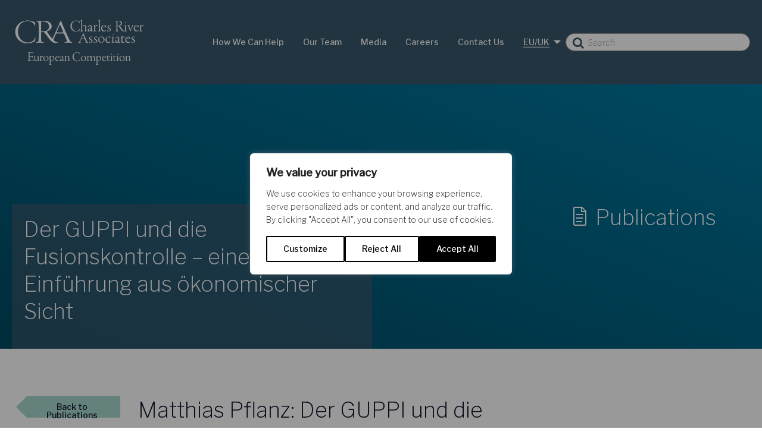

--- FILE ---
content_type: text/html; charset=UTF-8
request_url: https://ecp.crai.com/publications/der-guppi-und-die-fusionskontrolle-eine-einfuhrung-aus-okonomischer-sicht/
body_size: 29799
content:
<!DOCTYPE html>
<html lang="en-GB">
<head>
	
	<meta charset="UTF-8">
	<meta name="viewport" content="initial-scale=1.0, maximum-scale=1.0, minimum-scale=1.0, user-scalable=no, width=device-width">
	<link rel="profile" href="http://gmpg.org/xfn/11">
	
	<meta name='robots' content='index, follow, max-image-preview:large, max-snippet:-1, max-video-preview:-1' />
<link rel="alternate" hreflang="en" href="https://ecp.crai.com/publications/der-guppi-und-die-fusionskontrolle-eine-einfuhrung-aus-okonomischer-sicht/" />
<link rel="alternate" hreflang="x-default" href="https://ecp.crai.com/publications/der-guppi-und-die-fusionskontrolle-eine-einfuhrung-aus-okonomischer-sicht/" />

	<!-- This site is optimized with the Yoast SEO plugin v26.7 - https://yoast.com/wordpress/plugins/seo/ -->
	<title>Der GUPPI und die Fusionskontrolle - eine Einführung aus ökonomischer Sicht - Charles River Associates</title>
	<link rel="canonical" href="https://ecp.crai.com/publications/der-guppi-und-die-fusionskontrolle-eine-einfuhrung-aus-okonomischer-sicht/" />
	<meta property="og:locale" content="en_GB" />
	<meta property="og:type" content="article" />
	<meta property="og:title" content="Der GUPPI und die Fusionskontrolle - eine Einführung aus ökonomischer Sicht - Charles River Associates" />
	<meta property="og:description" content="Matthias Pflanz: Der GUPPI und die Fusionskontrolle – eine Einführung aus ökonomischer Sicht 4. November 2013 1 Kommentar Jüngst wurde im Kartellblog. darauf hingewiesen, dass das u.a. aus den in 2010 eingeführten US-Leitlinien zur Fusionskontrolle bekannte „GUPPI“-Konzept nun auch in expliziter Weise Einzug in die EU-Fusionskontrolle gehalten hat. GUPPI steht für gross upward pricing pressure index und stellt eine Anwendung des [&hellip;]" />
	<meta property="og:url" content="https://ecp.crai.com/publications/der-guppi-und-die-fusionskontrolle-eine-einfuhrung-aus-okonomischer-sicht/" />
	<meta property="og:site_name" content="Charles River Associates" />
	<meta property="article:modified_time" content="2019-04-25T13:11:38+00:00" />
	<meta name="twitter:card" content="summary_large_image" />
	<meta name="twitter:label1" content="Estimated reading time" />
	<meta name="twitter:data1" content="9 minutes" />
	<script type="application/ld+json" class="yoast-schema-graph">{"@context":"https://schema.org","@graph":[{"@type":"WebPage","@id":"https://ecp.crai.com/publications/der-guppi-und-die-fusionskontrolle-eine-einfuhrung-aus-okonomischer-sicht/","url":"https://ecp.crai.com/publications/der-guppi-und-die-fusionskontrolle-eine-einfuhrung-aus-okonomischer-sicht/","name":"Der GUPPI und die Fusionskontrolle - eine Einführung aus ökonomischer Sicht - Charles River Associates","isPartOf":{"@id":"https://ecp.crai.com/#website"},"datePublished":"2013-11-04T19:59:36+00:00","dateModified":"2019-04-25T13:11:38+00:00","breadcrumb":{"@id":"https://ecp.crai.com/publications/der-guppi-und-die-fusionskontrolle-eine-einfuhrung-aus-okonomischer-sicht/#breadcrumb"},"inLanguage":"en-GB","potentialAction":[{"@type":"ReadAction","target":["https://ecp.crai.com/publications/der-guppi-und-die-fusionskontrolle-eine-einfuhrung-aus-okonomischer-sicht/"]}]},{"@type":"BreadcrumbList","@id":"https://ecp.crai.com/publications/der-guppi-und-die-fusionskontrolle-eine-einfuhrung-aus-okonomischer-sicht/#breadcrumb","itemListElement":[{"@type":"ListItem","position":1,"name":"Home","item":"https://ecp.crai.com/"},{"@type":"ListItem","position":2,"name":"Der GUPPI und die Fusionskontrolle &#8211; eine Einführung aus ökonomischer Sicht"}]},{"@type":"WebSite","@id":"https://ecp.crai.com/#website","url":"https://ecp.crai.com/","name":"Charles River Associates","description":"European Competition","potentialAction":[{"@type":"SearchAction","target":{"@type":"EntryPoint","urlTemplate":"https://ecp.crai.com/?s={search_term_string}"},"query-input":{"@type":"PropertyValueSpecification","valueRequired":true,"valueName":"search_term_string"}}],"inLanguage":"en-GB"}]}</script>
	<!-- / Yoast SEO plugin. -->


<link rel="alternate" title="oEmbed (JSON)" type="application/json+oembed" href="https://ecp.crai.com/wp-json/oembed/1.0/embed?url=https%3A%2F%2Fecp.crai.com%2Fpublications%2Fder-guppi-und-die-fusionskontrolle-eine-einfuhrung-aus-okonomischer-sicht%2F" />
<link rel="alternate" title="oEmbed (XML)" type="text/xml+oembed" href="https://ecp.crai.com/wp-json/oembed/1.0/embed?url=https%3A%2F%2Fecp.crai.com%2Fpublications%2Fder-guppi-und-die-fusionskontrolle-eine-einfuhrung-aus-okonomischer-sicht%2F&#038;format=xml" />
<style id='wp-img-auto-sizes-contain-inline-css' type='text/css'>
img:is([sizes=auto i],[sizes^="auto," i]){contain-intrinsic-size:3000px 1500px}
/*# sourceURL=wp-img-auto-sizes-contain-inline-css */
</style>
<link rel='stylesheet' id='wp-block-library-css' href='https://ecp.crai.com/wp-includes/css/dist/block-library/style.min.css?ver=034b592dc1f53f5a9e14d9088085c800' type='text/css' media='all' />
<style id='global-styles-inline-css' type='text/css'>
:root{--wp--preset--aspect-ratio--square: 1;--wp--preset--aspect-ratio--4-3: 4/3;--wp--preset--aspect-ratio--3-4: 3/4;--wp--preset--aspect-ratio--3-2: 3/2;--wp--preset--aspect-ratio--2-3: 2/3;--wp--preset--aspect-ratio--16-9: 16/9;--wp--preset--aspect-ratio--9-16: 9/16;--wp--preset--color--black: #000000;--wp--preset--color--cyan-bluish-gray: #abb8c3;--wp--preset--color--white: #ffffff;--wp--preset--color--pale-pink: #f78da7;--wp--preset--color--vivid-red: #cf2e2e;--wp--preset--color--luminous-vivid-orange: #ff6900;--wp--preset--color--luminous-vivid-amber: #fcb900;--wp--preset--color--light-green-cyan: #7bdcb5;--wp--preset--color--vivid-green-cyan: #00d084;--wp--preset--color--pale-cyan-blue: #8ed1fc;--wp--preset--color--vivid-cyan-blue: #0693e3;--wp--preset--color--vivid-purple: #9b51e0;--wp--preset--gradient--vivid-cyan-blue-to-vivid-purple: linear-gradient(135deg,rgb(6,147,227) 0%,rgb(155,81,224) 100%);--wp--preset--gradient--light-green-cyan-to-vivid-green-cyan: linear-gradient(135deg,rgb(122,220,180) 0%,rgb(0,208,130) 100%);--wp--preset--gradient--luminous-vivid-amber-to-luminous-vivid-orange: linear-gradient(135deg,rgb(252,185,0) 0%,rgb(255,105,0) 100%);--wp--preset--gradient--luminous-vivid-orange-to-vivid-red: linear-gradient(135deg,rgb(255,105,0) 0%,rgb(207,46,46) 100%);--wp--preset--gradient--very-light-gray-to-cyan-bluish-gray: linear-gradient(135deg,rgb(238,238,238) 0%,rgb(169,184,195) 100%);--wp--preset--gradient--cool-to-warm-spectrum: linear-gradient(135deg,rgb(74,234,220) 0%,rgb(151,120,209) 20%,rgb(207,42,186) 40%,rgb(238,44,130) 60%,rgb(251,105,98) 80%,rgb(254,248,76) 100%);--wp--preset--gradient--blush-light-purple: linear-gradient(135deg,rgb(255,206,236) 0%,rgb(152,150,240) 100%);--wp--preset--gradient--blush-bordeaux: linear-gradient(135deg,rgb(254,205,165) 0%,rgb(254,45,45) 50%,rgb(107,0,62) 100%);--wp--preset--gradient--luminous-dusk: linear-gradient(135deg,rgb(255,203,112) 0%,rgb(199,81,192) 50%,rgb(65,88,208) 100%);--wp--preset--gradient--pale-ocean: linear-gradient(135deg,rgb(255,245,203) 0%,rgb(182,227,212) 50%,rgb(51,167,181) 100%);--wp--preset--gradient--electric-grass: linear-gradient(135deg,rgb(202,248,128) 0%,rgb(113,206,126) 100%);--wp--preset--gradient--midnight: linear-gradient(135deg,rgb(2,3,129) 0%,rgb(40,116,252) 100%);--wp--preset--font-size--small: 13px;--wp--preset--font-size--medium: 20px;--wp--preset--font-size--large: 36px;--wp--preset--font-size--x-large: 42px;--wp--preset--spacing--20: 0.44rem;--wp--preset--spacing--30: 0.67rem;--wp--preset--spacing--40: 1rem;--wp--preset--spacing--50: 1.5rem;--wp--preset--spacing--60: 2.25rem;--wp--preset--spacing--70: 3.38rem;--wp--preset--spacing--80: 5.06rem;--wp--preset--shadow--natural: 6px 6px 9px rgba(0, 0, 0, 0.2);--wp--preset--shadow--deep: 12px 12px 50px rgba(0, 0, 0, 0.4);--wp--preset--shadow--sharp: 6px 6px 0px rgba(0, 0, 0, 0.2);--wp--preset--shadow--outlined: 6px 6px 0px -3px rgb(255, 255, 255), 6px 6px rgb(0, 0, 0);--wp--preset--shadow--crisp: 6px 6px 0px rgb(0, 0, 0);}:where(.is-layout-flex){gap: 0.5em;}:where(.is-layout-grid){gap: 0.5em;}body .is-layout-flex{display: flex;}.is-layout-flex{flex-wrap: wrap;align-items: center;}.is-layout-flex > :is(*, div){margin: 0;}body .is-layout-grid{display: grid;}.is-layout-grid > :is(*, div){margin: 0;}:where(.wp-block-columns.is-layout-flex){gap: 2em;}:where(.wp-block-columns.is-layout-grid){gap: 2em;}:where(.wp-block-post-template.is-layout-flex){gap: 1.25em;}:where(.wp-block-post-template.is-layout-grid){gap: 1.25em;}.has-black-color{color: var(--wp--preset--color--black) !important;}.has-cyan-bluish-gray-color{color: var(--wp--preset--color--cyan-bluish-gray) !important;}.has-white-color{color: var(--wp--preset--color--white) !important;}.has-pale-pink-color{color: var(--wp--preset--color--pale-pink) !important;}.has-vivid-red-color{color: var(--wp--preset--color--vivid-red) !important;}.has-luminous-vivid-orange-color{color: var(--wp--preset--color--luminous-vivid-orange) !important;}.has-luminous-vivid-amber-color{color: var(--wp--preset--color--luminous-vivid-amber) !important;}.has-light-green-cyan-color{color: var(--wp--preset--color--light-green-cyan) !important;}.has-vivid-green-cyan-color{color: var(--wp--preset--color--vivid-green-cyan) !important;}.has-pale-cyan-blue-color{color: var(--wp--preset--color--pale-cyan-blue) !important;}.has-vivid-cyan-blue-color{color: var(--wp--preset--color--vivid-cyan-blue) !important;}.has-vivid-purple-color{color: var(--wp--preset--color--vivid-purple) !important;}.has-black-background-color{background-color: var(--wp--preset--color--black) !important;}.has-cyan-bluish-gray-background-color{background-color: var(--wp--preset--color--cyan-bluish-gray) !important;}.has-white-background-color{background-color: var(--wp--preset--color--white) !important;}.has-pale-pink-background-color{background-color: var(--wp--preset--color--pale-pink) !important;}.has-vivid-red-background-color{background-color: var(--wp--preset--color--vivid-red) !important;}.has-luminous-vivid-orange-background-color{background-color: var(--wp--preset--color--luminous-vivid-orange) !important;}.has-luminous-vivid-amber-background-color{background-color: var(--wp--preset--color--luminous-vivid-amber) !important;}.has-light-green-cyan-background-color{background-color: var(--wp--preset--color--light-green-cyan) !important;}.has-vivid-green-cyan-background-color{background-color: var(--wp--preset--color--vivid-green-cyan) !important;}.has-pale-cyan-blue-background-color{background-color: var(--wp--preset--color--pale-cyan-blue) !important;}.has-vivid-cyan-blue-background-color{background-color: var(--wp--preset--color--vivid-cyan-blue) !important;}.has-vivid-purple-background-color{background-color: var(--wp--preset--color--vivid-purple) !important;}.has-black-border-color{border-color: var(--wp--preset--color--black) !important;}.has-cyan-bluish-gray-border-color{border-color: var(--wp--preset--color--cyan-bluish-gray) !important;}.has-white-border-color{border-color: var(--wp--preset--color--white) !important;}.has-pale-pink-border-color{border-color: var(--wp--preset--color--pale-pink) !important;}.has-vivid-red-border-color{border-color: var(--wp--preset--color--vivid-red) !important;}.has-luminous-vivid-orange-border-color{border-color: var(--wp--preset--color--luminous-vivid-orange) !important;}.has-luminous-vivid-amber-border-color{border-color: var(--wp--preset--color--luminous-vivid-amber) !important;}.has-light-green-cyan-border-color{border-color: var(--wp--preset--color--light-green-cyan) !important;}.has-vivid-green-cyan-border-color{border-color: var(--wp--preset--color--vivid-green-cyan) !important;}.has-pale-cyan-blue-border-color{border-color: var(--wp--preset--color--pale-cyan-blue) !important;}.has-vivid-cyan-blue-border-color{border-color: var(--wp--preset--color--vivid-cyan-blue) !important;}.has-vivid-purple-border-color{border-color: var(--wp--preset--color--vivid-purple) !important;}.has-vivid-cyan-blue-to-vivid-purple-gradient-background{background: var(--wp--preset--gradient--vivid-cyan-blue-to-vivid-purple) !important;}.has-light-green-cyan-to-vivid-green-cyan-gradient-background{background: var(--wp--preset--gradient--light-green-cyan-to-vivid-green-cyan) !important;}.has-luminous-vivid-amber-to-luminous-vivid-orange-gradient-background{background: var(--wp--preset--gradient--luminous-vivid-amber-to-luminous-vivid-orange) !important;}.has-luminous-vivid-orange-to-vivid-red-gradient-background{background: var(--wp--preset--gradient--luminous-vivid-orange-to-vivid-red) !important;}.has-very-light-gray-to-cyan-bluish-gray-gradient-background{background: var(--wp--preset--gradient--very-light-gray-to-cyan-bluish-gray) !important;}.has-cool-to-warm-spectrum-gradient-background{background: var(--wp--preset--gradient--cool-to-warm-spectrum) !important;}.has-blush-light-purple-gradient-background{background: var(--wp--preset--gradient--blush-light-purple) !important;}.has-blush-bordeaux-gradient-background{background: var(--wp--preset--gradient--blush-bordeaux) !important;}.has-luminous-dusk-gradient-background{background: var(--wp--preset--gradient--luminous-dusk) !important;}.has-pale-ocean-gradient-background{background: var(--wp--preset--gradient--pale-ocean) !important;}.has-electric-grass-gradient-background{background: var(--wp--preset--gradient--electric-grass) !important;}.has-midnight-gradient-background{background: var(--wp--preset--gradient--midnight) !important;}.has-small-font-size{font-size: var(--wp--preset--font-size--small) !important;}.has-medium-font-size{font-size: var(--wp--preset--font-size--medium) !important;}.has-large-font-size{font-size: var(--wp--preset--font-size--large) !important;}.has-x-large-font-size{font-size: var(--wp--preset--font-size--x-large) !important;}
/*# sourceURL=global-styles-inline-css */
</style>

<style id='classic-theme-styles-inline-css' type='text/css'>
/*! This file is auto-generated */
.wp-block-button__link{color:#fff;background-color:#32373c;border-radius:9999px;box-shadow:none;text-decoration:none;padding:calc(.667em + 2px) calc(1.333em + 2px);font-size:1.125em}.wp-block-file__button{background:#32373c;color:#fff;text-decoration:none}
/*# sourceURL=/wp-includes/css/classic-themes.min.css */
</style>
<link rel='stylesheet' id='ppress-frontend-css' href='https://ecp.crai.com/wp-content/plugins/wp-user-avatar/assets/css/frontend.min.css?ver=4.16.8' type='text/css' media='all' />
<link rel='stylesheet' id='ppress-flatpickr-css' href='https://ecp.crai.com/wp-content/plugins/wp-user-avatar/assets/flatpickr/flatpickr.min.css?ver=4.16.8' type='text/css' media='all' />
<link rel='stylesheet' id='ppress-select2-css' href='https://ecp.crai.com/wp-content/plugins/wp-user-avatar/assets/select2/select2.min.css?ver=034b592dc1f53f5a9e14d9088085c800' type='text/css' media='all' />
<link rel='stylesheet' id='wpml-legacy-dropdown-0-css' href='https://ecp.crai.com/wp-content/plugins/sitepress-multilingual-cms/templates/language-switchers/legacy-dropdown/style.min.css?ver=1' type='text/css' media='all' />
<style id='wpml-legacy-dropdown-0-inline-css' type='text/css'>
.wpml-ls-statics-shortcode_actions{background-color:#eeeeee;}.wpml-ls-statics-shortcode_actions, .wpml-ls-statics-shortcode_actions .wpml-ls-sub-menu, .wpml-ls-statics-shortcode_actions a {border-color:#cdcdcd;}.wpml-ls-statics-shortcode_actions a, .wpml-ls-statics-shortcode_actions .wpml-ls-sub-menu a, .wpml-ls-statics-shortcode_actions .wpml-ls-sub-menu a:link, .wpml-ls-statics-shortcode_actions li:not(.wpml-ls-current-language) .wpml-ls-link, .wpml-ls-statics-shortcode_actions li:not(.wpml-ls-current-language) .wpml-ls-link:link {color:#444444;background-color:#ffffff;}.wpml-ls-statics-shortcode_actions .wpml-ls-sub-menu a:hover,.wpml-ls-statics-shortcode_actions .wpml-ls-sub-menu a:focus, .wpml-ls-statics-shortcode_actions .wpml-ls-sub-menu a:link:hover, .wpml-ls-statics-shortcode_actions .wpml-ls-sub-menu a:link:focus {color:#000000;background-color:#eeeeee;}.wpml-ls-statics-shortcode_actions .wpml-ls-current-language > a {color:#444444;background-color:#ffffff;}.wpml-ls-statics-shortcode_actions .wpml-ls-current-language:hover>a, .wpml-ls-statics-shortcode_actions .wpml-ls-current-language>a:focus {color:#000000;background-color:#eeeeee;}
/*# sourceURL=wpml-legacy-dropdown-0-inline-css */
</style>
<script type="text/javascript" id="webtoffee-cookie-consent-js-extra">
/* <![CDATA[ */
var _wccConfig = {"_ipData":[],"_assetsURL":"https://ecp.crai.com/wp-content/plugins/webtoffee-cookie-consent/lite/frontend/images/","_publicURL":"https://ecp.crai.com","_categories":[{"name":"Necessary","slug":"necessary","isNecessary":true,"ccpaDoNotSell":true,"cookies":[{"cookieID":"__cf_bm","domain":".ecp.crai.com","provider":"cloudflare.com"},{"cookieID":"wt_consent","domain":"ecp.crai.com","provider":""}],"active":true,"defaultConsent":{"gdpr":true,"ccpa":true},"foundNoCookieScript":false},{"name":"Functional","slug":"functional","isNecessary":false,"ccpaDoNotSell":true,"cookies":[],"active":true,"defaultConsent":{"gdpr":false,"ccpa":false},"foundNoCookieScript":false},{"name":"Analytics","slug":"analytics","isNecessary":false,"ccpaDoNotSell":true,"cookies":[{"cookieID":"_ga","domain":".crai.com","provider":"google-analytics.com|googletagmanager.com/gtag/js"},{"cookieID":"_ga_*","domain":".crai.com","provider":"google-analytics.com|googletagmanager.com/gtag/js"}],"active":true,"defaultConsent":{"gdpr":false,"ccpa":false},"foundNoCookieScript":false},{"name":"Performance","slug":"performance","isNecessary":false,"ccpaDoNotSell":true,"cookies":[],"active":true,"defaultConsent":{"gdpr":false,"ccpa":false},"foundNoCookieScript":false},{"name":"Advertisement","slug":"advertisement","isNecessary":false,"ccpaDoNotSell":true,"cookies":[],"active":true,"defaultConsent":{"gdpr":false,"ccpa":false},"foundNoCookieScript":false},{"name":"Others","slug":"others","isNecessary":false,"ccpaDoNotSell":true,"cookies":[],"active":true,"defaultConsent":{"gdpr":false,"ccpa":false},"foundNoCookieScript":false}],"_activeLaw":"gdpr","_rootDomain":"","_block":"1","_showBanner":"1","_bannerConfig":{"GDPR":{"settings":{"type":"popup","position":"center","applicableLaw":"gdpr","preferenceCenter":"center","selectedRegion":"ALL","consentExpiry":365,"shortcodes":[{"key":"wcc_readmore","content":"\u003Ca href=\"#\" class=\"wcc-policy\" aria-label=\"Cookie Policy\" target=\"_blank\" rel=\"noopener\" data-tag=\"readmore-button\"\u003ECookie Policy\u003C/a\u003E","tag":"readmore-button","status":false,"attributes":{"rel":"nofollow","target":"_blank"}},{"key":"wcc_show_desc","content":"\u003Cbutton class=\"wcc-show-desc-btn\" data-tag=\"show-desc-button\" aria-label=\"Show more\"\u003EShow more\u003C/button\u003E","tag":"show-desc-button","status":true,"attributes":[]},{"key":"wcc_hide_desc","content":"\u003Cbutton class=\"wcc-show-desc-btn\" data-tag=\"hide-desc-button\" aria-label=\"Show less\"\u003EShow less\u003C/button\u003E","tag":"hide-desc-button","status":true,"attributes":[]},{"key":"wcc_category_toggle_label","content":"[wcc_{{status}}_category_label] [wcc_preference_{{category_slug}}_title]","tag":"","status":true,"attributes":[]},{"key":"wcc_enable_category_label","content":"Enable","tag":"","status":true,"attributes":[]},{"key":"wcc_disable_category_label","content":"Disable","tag":"","status":true,"attributes":[]},{"key":"wcc_video_placeholder","content":"\u003Cdiv class=\"video-placeholder-normal\" data-tag=\"video-placeholder\" id=\"[UNIQUEID]\"\u003E\u003Cp class=\"video-placeholder-text-normal\" data-tag=\"placeholder-title\"\u003EPlease accept {category} cookies to access this content\u003C/p\u003E\u003C/div\u003E","tag":"","status":true,"attributes":[]},{"key":"wcc_enable_optout_label","content":"Enable","tag":"","status":true,"attributes":[]},{"key":"wcc_disable_optout_label","content":"Disable","tag":"","status":true,"attributes":[]},{"key":"wcc_optout_toggle_label","content":"[wcc_{{status}}_optout_label] [wcc_optout_option_title]","tag":"","status":true,"attributes":[]},{"key":"wcc_optout_option_title","content":"Do Not Sell or Share My Personal Information","tag":"","status":true,"attributes":[]},{"key":"wcc_optout_close_label","content":"Close","tag":"","status":true,"attributes":[]}],"bannerEnabled":true},"behaviours":{"reloadBannerOnAccept":false,"loadAnalyticsByDefault":false,"animations":{"onLoad":"animate","onHide":"sticky"}},"config":{"revisitConsent":{"status":true,"tag":"revisit-consent","position":"bottom-left","meta":{"url":"#"},"styles":[],"elements":{"title":{"type":"text","tag":"revisit-consent-title","status":true,"styles":{"color":"#0056a7"}}}},"preferenceCenter":{"toggle":{"status":true,"tag":"detail-category-toggle","type":"toggle","states":{"active":{"styles":{"background-color":"#000000"}},"inactive":{"styles":{"background-color":"#D0D5D2"}}}},"poweredBy":{"status":false,"tag":"detail-powered-by","styles":{"background-color":"#EDEDED","color":"#293C5B"}}},"categoryPreview":{"status":false,"toggle":{"status":true,"tag":"detail-category-preview-toggle","type":"toggle","states":{"active":{"styles":{"background-color":"#000000"}},"inactive":{"styles":{"background-color":"#D0D5D2"}}}}},"videoPlaceholder":{"status":true,"styles":{"background-color":"#000000","border-color":"#000000","color":"#ffffff"}},"readMore":{"status":false,"tag":"readmore-button","type":"link","meta":{"noFollow":true,"newTab":true},"styles":{"color":"#000000","background-color":"transparent","border-color":"transparent"}},"auditTable":{"status":true},"optOption":{"status":true,"toggle":{"status":true,"tag":"optout-option-toggle","type":"toggle","states":{"active":{"styles":{"background-color":"#000000"}},"inactive":{"styles":{"background-color":"#FFFFFF"}}}},"gpcOption":false}}}},"_version":"3.4.7","_logConsent":"1","_tags":[{"tag":"accept-button","styles":{"color":"#FFFFFF","background-color":"#000000","border-color":"#000000"}},{"tag":"reject-button","styles":{"color":"#000000","background-color":"transparent","border-color":"#000000"}},{"tag":"settings-button","styles":{"color":"#000000","background-color":"transparent","border-color":"#000000"}},{"tag":"readmore-button","styles":{"color":"#000000","background-color":"transparent","border-color":"transparent"}},{"tag":"donotsell-button","styles":{"color":"#1863dc","background-color":"transparent","border-color":"transparent"}},{"tag":"accept-button","styles":{"color":"#FFFFFF","background-color":"#000000","border-color":"#000000"}},{"tag":"revisit-consent","styles":[]}],"_rtl":"","_lawSelected":["GDPR"],"_restApiUrl":"https://directory.cookieyes.com/api/v1/ip","_renewConsent":"","_restrictToCA":"","_customEvents":"","_ccpaAllowedRegions":[],"_gdprAllowedRegions":[],"_closeButtonAction":"reject","_ssl":"1","_providersToBlock":[{"re":"google-analytics.com|googletagmanager.com/gtag/js","categories":["analytics"]}]};
var _wccStyles = {"css":{"GDPR":".wcc-overlay{background: #000000; opacity: 0.4; position: fixed; top: 0; left: 0; width: 100%; height: 100%; z-index: 9999999;}.wcc-popup-overflow{overflow: hidden;}.wcc-hide{display: none;}.wcc-btn-revisit-wrapper{display: flex; padding: 6px; border-radius: 8px; opacity: 0px; background-color:#ffffff; box-shadow: 0px 3px 10px 0px #798da04d;  align-items: center; justify-content: center;  position: fixed; z-index: 999999; cursor: pointer;}.wcc-revisit-bottom-left{bottom: 15px; left: 15px;}.wcc-revisit-bottom-right{bottom: 15px; right: 15px;}.wcc-btn-revisit-wrapper .wcc-btn-revisit{display: flex; align-items: center; justify-content: center; background: none; border: none; cursor: pointer; position: relative; margin: 0; padding: 0;}.wcc-btn-revisit-wrapper .wcc-btn-revisit img{max-width: fit-content; margin: 0; } .wcc-btn-revisit-wrapper .wcc-revisit-help-text{font-size:14px; margin-left:4px; display:none;}.wcc-btn-revisit-wrapper:hover .wcc-revisit-help-text, .wcc-btn-revisit-wrapper:focus-within .wcc-revisit-help-text { display: block;}.wcc-revisit-hide{display: none;}.wcc-preference-btn:hover{cursor:pointer; text-decoration:underline;}.wcc-cookie-audit-table { font-family: inherit; border-collapse: collapse; width: 100%;} .wcc-cookie-audit-table th, .wcc-cookie-audit-table td {text-align: left; padding: 10px; font-size: 12px; color: #000000; word-break: normal; background-color: #d9dfe7; border: 1px solid #cbced6;} .wcc-cookie-audit-table tr:nth-child(2n + 1) td { background: #f1f5fa; }.wcc-consent-container{position: fixed; width: 440px; box-sizing: border-box; z-index: 99999999; transform: translate(-50%, -50%); border-radius: 6px;}.wcc-consent-container .wcc-consent-bar{background: #ffffff; border: 1px solid; padding: 20px 26px; border-radius: 6px; box-shadow: 0 -1px 10px 0 #acabab4d;}.wcc-consent-bar .wcc-banner-btn-close{position: absolute; right: 14px; top: 14px; background: none; border: none; cursor: pointer; padding: 0; margin: 0; height: auto; width: auto; min-height: 0; line-height: 0; text-shadow: none; box-shadow: none;}.wcc-consent-bar .wcc-banner-btn-close img{height: 10px; width: 10px; margin: 0;}.wcc-popup-center{top: 50%; left: 50%;}.wcc-custom-brand-logo-wrapper .wcc-custom-brand-logo{width: 100px; height: auto; margin: 0 0 12px 0;}.wcc-notice .wcc-title{color: #212121; font-weight: 700; font-size: 18px; line-height: 24px; margin: 0 0 12px 0; word-break: break-word;}.wcc-notice-des *{font-size: 14px;}.wcc-notice-des{color: #212121; font-size: 14px; line-height: 24px; font-weight: 400;}.wcc-notice-des img{min-height: 25px; min-width: 25px;}.wcc-consent-bar .wcc-notice-des p{color: inherit; margin-top: 0; word-break: break-word;}.wcc-notice-des p:last-child{margin-bottom: 0;}.wcc-notice-des a.wcc-policy,.wcc-notice-des button.wcc-policy{font-size: 14px; color: #1863dc; white-space: nowrap; cursor: pointer; background: transparent; border: 1px solid; text-decoration: underline;}.wcc-notice-des button.wcc-policy{padding: 0;}.wcc-notice-des a.wcc-policy:focus-visible,.wcc-consent-bar .wcc-banner-btn-close:focus-visible,.wcc-notice-des button.wcc-policy:focus-visible,.wcc-preference-content-wrapper .wcc-show-desc-btn:focus-visible,.wcc-accordion-header .wcc-accordion-btn:focus-visible,.wcc-preference-header .wcc-btn-close:focus-visible,.wcc-switch input[type=\"checkbox\"]:focus-visible,.wcc-btn:focus-visible{outline: 2px solid #1863dc; outline-offset: 2px;}.wcc-btn:focus:not(:focus-visible),.wcc-accordion-header .wcc-accordion-btn:focus:not(:focus-visible),.wcc-preference-content-wrapper .wcc-show-desc-btn:focus:not(:focus-visible),.wcc-btn-revisit-wrapper .wcc-btn-revisit:focus:not(:focus-visible),.wcc-preference-header .wcc-btn-close:focus:not(:focus-visible),.wcc-consent-bar .wcc-banner-btn-close:focus:not(:focus-visible){outline: 0;}button.wcc-show-desc-btn:not(:hover):not(:active){color: #1863dc; background: transparent;}button.wcc-accordion-btn:not(:hover):not(:active),button.wcc-banner-btn-close:not(:hover):not(:active),button.wcc-btn-close:not(:hover):not(:active),button.wcc-btn-revisit:not(:hover):not(:active){background: transparent;}.wcc-consent-bar button:hover,.wcc-modal.wcc-modal-open button:hover,.wcc-consent-bar button:focus,.wcc-modal.wcc-modal-open button:focus{text-decoration: none;}.wcc-notice-btn-wrapper{display: flex; justify-content: center; align-items: center; flex-wrap: wrap; gap: 8px; margin-top: 16px;}.wcc-notice-btn-wrapper .wcc-btn{text-shadow: none; box-shadow: none;}.wcc-btn{flex: auto; max-width: 100%; font-size: 14px; font-family: inherit; line-height: 24px; padding: 8px; font-weight: 500; border-radius: 2px; cursor: pointer; text-align: center; text-transform: none; min-height: 0;}.wcc-btn:hover{opacity: 0.8;}.wcc-btn-customize{color: #1863dc; background: transparent; border: 2px solid #1863dc;}.wcc-btn-reject{color: #1863dc; background: transparent; border: 2px solid #1863dc;}.wcc-btn-accept{background: #1863dc; color: #ffffff; border: 2px solid #1863dc;}.wcc-btn:last-child{margin-right: 0;}@media (max-width: 576px){.wcc-box-bottom-left{bottom: 0; left: 0;}.wcc-box-bottom-right{bottom: 0; right: 0;}.wcc-box-top-left{top: 0; left: 0;}.wcc-box-top-right{top: 0; right: 0;}}@media (max-width: 440px){.wcc-popup-center{width: 100%; max-width: 100%;}.wcc-consent-container .wcc-consent-bar{padding: 20px 0;}.wcc-custom-brand-logo-wrapper, .wcc-notice .wcc-title, .wcc-notice-des, .wcc-notice-btn-wrapper{padding: 0 24px;}.wcc-notice-des{max-height: 40vh; overflow-y: scroll;}.wcc-notice-btn-wrapper{flex-direction: column; gap: 10px;}.wcc-btn{width: 100%;}.wcc-notice-btn-wrapper .wcc-btn-customize{order: 2;}.wcc-notice-btn-wrapper .wcc-btn-reject{order: 3;}.wcc-notice-btn-wrapper .wcc-btn-accept{order: 1;}}@media (max-width: 352px){.wcc-notice .wcc-title{font-size: 16px;}.wcc-notice-des *{font-size: 12px;}.wcc-notice-des, .wcc-btn, .wcc-notice-des a.wcc-policy{font-size: 12px;}}.wcc-modal.wcc-modal-open{display: flex; visibility: visible; -webkit-transform: translate(-50%, -50%); -moz-transform: translate(-50%, -50%); -ms-transform: translate(-50%, -50%); -o-transform: translate(-50%, -50%); transform: translate(-50%, -50%); top: 50%; left: 50%; transition: all 1s ease;}.wcc-modal{box-shadow: 0 32px 68px rgba(0, 0, 0, 0.3); margin: 0 auto; position: fixed; max-width: 100%; background: #ffffff; top: 50%; box-sizing: border-box; border-radius: 6px; z-index: 999999999; color: #212121; -webkit-transform: translate(-50%, 100%); -moz-transform: translate(-50%, 100%); -ms-transform: translate(-50%, 100%); -o-transform: translate(-50%, 100%); transform: translate(-50%, 100%); visibility: hidden; transition: all 0s ease;}.wcc-preference-center{max-height: 79vh; overflow: hidden; width: 845px; overflow: hidden; flex: 1 1 0; display: flex; flex-direction: column; border-radius: 6px;}.wcc-preference-header{display: flex; align-items: center; justify-content: space-between; padding: 22px 24px; border-bottom: 1px solid;}.wcc-preference-header .wcc-preference-title{font-size: 18px; font-weight: 700; line-height: 24px; word-break: break-word;}.wcc-google-privacy-url a {text-decoration:none;color: #1863dc;cursor:pointer;} .wcc-preference-header .wcc-btn-close{cursor: pointer; vertical-align: middle; padding: 0; margin: 0; background: none; border: none; height: auto; width: auto; min-height: 0; line-height: 0; box-shadow: none; text-shadow: none;}.wcc-preference-header .wcc-btn-close img{margin: 0; height: 10px; width: 10px;}.wcc-preference-body-wrapper{padding: 0 24px; flex: 1; overflow: auto; box-sizing: border-box;}.wcc-preference-content-wrapper *,.wcc-preference-body-wrapper *{font-size: 14px;}.wcc-preference-content-wrapper{font-size: 14px; line-height: 24px; font-weight: 400; padding: 12px 0; }.wcc-preference-content-wrapper img{min-height: 25px; min-width: 25px;}.wcc-preference-content-wrapper .wcc-show-desc-btn{font-size: 14px; font-family: inherit; color: #1863dc; text-decoration: none; line-height: 24px; padding: 0; margin: 0; white-space: nowrap; cursor: pointer; background: transparent; border-color: transparent; text-transform: none; min-height: 0; text-shadow: none; box-shadow: none;}.wcc-preference-body-wrapper .wcc-preference-content-wrapper p{color: inherit; margin-top: 0;}.wcc-preference-content-wrapper p:last-child{margin-bottom: 0;}.wcc-accordion-wrapper{margin-bottom: 10px;}.wcc-accordion{border-bottom: 1px solid;}.wcc-accordion:last-child{border-bottom: none;}.wcc-accordion .wcc-accordion-item{display: flex; margin-top: 10px;}.wcc-accordion .wcc-accordion-body{display: none;}.wcc-accordion.wcc-accordion-active .wcc-accordion-body{display: block; padding: 0 22px; margin-bottom: 16px;}.wcc-accordion-header-wrapper{width: 100%; cursor: pointer;}.wcc-accordion-item .wcc-accordion-header{display: flex; justify-content: space-between; align-items: center;}.wcc-accordion-header .wcc-accordion-btn{font-size: 16px; font-family: inherit; color: #212121; line-height: 24px; background: none; border: none; font-weight: 700; padding: 0; margin: 0; cursor: pointer; text-transform: none; min-height: 0; text-shadow: none; box-shadow: none;}.wcc-accordion-header .wcc-always-active{color: #008000; font-weight: 600; line-height: 24px; font-size: 14px;}.wcc-accordion-header-des *{font-size: 14px;}.wcc-accordion-header-des{font-size: 14px; line-height: 24px; margin: 10px 0 16px 0;}.wcc-accordion-header-wrapper .wcc-accordion-header-des p{color: inherit; margin-top: 0;}.wcc-accordion-chevron{margin-right: 22px; position: relative; cursor: pointer;}.wcc-accordion-chevron-hide{display: none;}.wcc-accordion .wcc-accordion-chevron i::before{content: \"\"; position: absolute; border-right: 1.4px solid; border-bottom: 1.4px solid; border-color: inherit; height: 6px; width: 6px; -webkit-transform: rotate(-45deg); -moz-transform: rotate(-45deg); -ms-transform: rotate(-45deg); -o-transform: rotate(-45deg); transform: rotate(-45deg); transition: all 0.2s ease-in-out; top: 8px;}.wcc-accordion.wcc-accordion-active .wcc-accordion-chevron i::before{-webkit-transform: rotate(45deg); -moz-transform: rotate(45deg); -ms-transform: rotate(45deg); -o-transform: rotate(45deg); transform: rotate(45deg);}.wcc-audit-table{background: #f4f4f4; border-radius: 6px;}.wcc-audit-table .wcc-empty-cookies-text{color: inherit; font-size: 12px; line-height: 24px; margin: 0; padding: 10px;}.wcc-audit-table .wcc-cookie-des-table{font-size: 12px; line-height: 24px; font-weight: normal; padding: 15px 10px; border-bottom: 1px solid; border-bottom-color: inherit; margin: 0;}.wcc-audit-table .wcc-cookie-des-table:last-child{border-bottom: none;}.wcc-audit-table .wcc-cookie-des-table li{list-style-type: none; display: flex; padding: 3px 0;}.wcc-audit-table .wcc-cookie-des-table li:first-child{padding-top: 0;}.wcc-cookie-des-table li div:first-child{width: 100px; font-weight: 600; word-break: break-word; word-wrap: break-word;}.wcc-cookie-des-table li div:last-child{flex: 1; word-break: break-word; word-wrap: break-word; margin-left: 8px;}.wcc-cookie-des-table li div:last-child p{color: inherit; margin-top: 0;}.wcc-cookie-des-table li div:last-child p:last-child{margin-bottom: 0;}.wcc-footer-shadow{display: block; width: 100%; height: 40px; background: linear-gradient(180deg, rgba(255, 255, 255, 0) 0%, #ffffff 100%); position: absolute; bottom: calc(100% - 1px);}.wcc-footer-wrapper{position: relative;}.wcc-prefrence-btn-wrapper{display: flex; flex-wrap: wrap; gap: 8px; align-items: center; justify-content: center; padding: 22px 24px; border-top: 1px solid;}.wcc-prefrence-btn-wrapper .wcc-btn{text-shadow: none; box-shadow: none;}.wcc-btn-preferences{color: #1863dc; background: transparent; border: 2px solid #1863dc;}.wcc-preference-header,.wcc-preference-body-wrapper,.wcc-preference-content-wrapper,.wcc-accordion-wrapper,.wcc-accordion,.wcc-accordion-wrapper,.wcc-footer-wrapper,.wcc-prefrence-btn-wrapper{border-color: inherit;}@media (max-width: 845px){.wcc-modal{max-width: calc(100% - 16px);}}@media (max-width: 576px){.wcc-modal{max-width: 100%;}.wcc-preference-center{max-height: 100vh;}.wcc-prefrence-btn-wrapper{flex-direction: column; gap: 10px;}.wcc-accordion.wcc-accordion-active .wcc-accordion-body{padding-right: 0;}.wcc-prefrence-btn-wrapper .wcc-btn{width: 100%;}.wcc-prefrence-btn-wrapper .wcc-btn-reject{order: 3;}.wcc-prefrence-btn-wrapper .wcc-btn-accept{order: 1;}.wcc-prefrence-btn-wrapper .wcc-btn-preferences{order: 2;}}@media (max-width: 425px){.wcc-accordion-chevron{margin-right: 15px;}.wcc-accordion.wcc-accordion-active .wcc-accordion-body{padding: 0 15px;}}@media (max-width: 352px){.wcc-preference-header .wcc-preference-title{font-size: 16px;}.wcc-preference-header{padding: 16px 24px;}.wcc-preference-content-wrapper *, .wcc-accordion-header-des *{font-size: 12px;}.wcc-preference-content-wrapper, .wcc-preference-content-wrapper .wcc-show-more, .wcc-accordion-header .wcc-always-active, .wcc-accordion-header-des, .wcc-preference-content-wrapper .wcc-show-desc-btn{font-size: 12px;}.wcc-accordion-header .wcc-accordion-btn{font-size: 14px;}}.wcc-switch{display: flex;}.wcc-switch input[type=\"checkbox\"]{position: relative; width: 44px; height: 24px; margin: 0; background: #d0d5d2; -webkit-appearance: none; border-radius: 50px; cursor: pointer; outline: 0; border: none; top: 0;}.wcc-switch input[type=\"checkbox\"]:checked{background: #1863dc;}.wcc-switch input[type=\"checkbox\"]:before{position: absolute; content: \"\"; height: 20px; width: 20px; left: 2px; bottom: 2px; border-radius: 50%; background-color: white; -webkit-transition: 0.4s; transition: 0.4s; margin: 0;}.wcc-switch input[type=\"checkbox\"]:after{display: none;}.wcc-switch input[type=\"checkbox\"]:checked:before{-webkit-transform: translateX(20px); -ms-transform: translateX(20px); transform: translateX(20px);}@media (max-width: 425px){.wcc-switch input[type=\"checkbox\"]{width: 38px; height: 21px;}.wcc-switch input[type=\"checkbox\"]:before{height: 17px; width: 17px;}.wcc-switch input[type=\"checkbox\"]:checked:before{-webkit-transform: translateX(17px); -ms-transform: translateX(17px); transform: translateX(17px);}}.video-placeholder-youtube{background-size: 100% 100%; background-position: center; background-repeat: no-repeat; background-color: #b2b0b059; position: relative; display: flex; align-items: center; justify-content: center; max-width: 100%;}.video-placeholder-text-youtube{text-align: center; align-items: center; padding: 10px 16px; background-color: #000000cc; color: #ffffff; border: 1px solid; border-radius: 2px; cursor: pointer;}.video-placeholder-text-youtube:hover{text-decoration:underline;}.video-placeholder-normal{background-image: url(\"/wp-content/plugins/webtoffee-cookie-consent/lite/frontend/images/placeholder.svg\"); background-size: 80px; background-position: center; background-repeat: no-repeat; background-color: #b2b0b059; position: relative; display: flex; align-items: flex-end; justify-content: center; max-width: 100%;}.video-placeholder-text-normal{align-items: center; padding: 10px 16px; text-align: center; border: 1px solid; border-radius: 2px; cursor: pointer;}.wcc-rtl{direction: rtl; text-align: right;}.wcc-rtl .wcc-banner-btn-close{left: 9px; right: auto;}.wcc-rtl .wcc-notice-btn-wrapper .wcc-btn:last-child{margin-right: 8px;}.wcc-rtl .wcc-notice-btn-wrapper .wcc-btn:first-child{margin-right: 0;}.wcc-rtl .wcc-notice-btn-wrapper{margin-left: 0;}.wcc-rtl .wcc-prefrence-btn-wrapper .wcc-btn{margin-right: 8px;}.wcc-rtl .wcc-prefrence-btn-wrapper .wcc-btn:first-child{margin-right: 0;}.wcc-rtl .wcc-accordion .wcc-accordion-chevron i::before{border: none; border-left: 1.4px solid; border-top: 1.4px solid; left: 12px;}.wcc-rtl .wcc-accordion.wcc-accordion-active .wcc-accordion-chevron i::before{-webkit-transform: rotate(-135deg); -moz-transform: rotate(-135deg); -ms-transform: rotate(-135deg); -o-transform: rotate(-135deg); transform: rotate(-135deg);}@media (max-width: 768px){.wcc-rtl .wcc-notice-btn-wrapper{margin-right: 0;}}@media (max-width: 576px){.wcc-rtl .wcc-notice-btn-wrapper .wcc-btn:last-child{margin-right: 0;}.wcc-rtl .wcc-prefrence-btn-wrapper .wcc-btn{margin-right: 0;}.wcc-rtl .wcc-accordion.wcc-accordion-active .wcc-accordion-body{padding: 0 22px 0 0;}}@media (max-width: 425px){.wcc-rtl .wcc-accordion.wcc-accordion-active .wcc-accordion-body{padding: 0 15px 0 0;}}@media (max-width: 440px){.wcc-consent-bar .wcc-banner-btn-close,.wcc-preference-header .wcc-btn-close{padding: 17px;}.wcc-consent-bar .wcc-banner-btn-close {right: 2px; top: 6px; } .wcc-preference-header{padding: 12px 0 12px 24px;}} @media (min-width: 768px) and (max-width: 1024px) {.wcc-consent-bar .wcc-banner-btn-close,.wcc-preference-header .wcc-btn-close{padding: 17px;}.wcc-consent-bar .wcc-banner-btn-close {right: 2px; top: 6px; } .wcc-preference-header{padding: 12px 0 12px 24px;}}@supports not (gap: 10px){.wcc-btn{margin: 0 8px 0 0;}@media (max-width: 440px){.wcc-notice-btn-wrapper{margin-top: 0;}.wcc-btn{margin: 10px 0 0 0;}.wcc-notice-btn-wrapper .wcc-btn-accept{margin-top: 16px;}}@media (max-width: 576px){.wcc-prefrence-btn-wrapper .wcc-btn{margin: 10px 0 0 0;}.wcc-prefrence-btn-wrapper .wcc-btn-accept{margin-top: 0;}}}.wcc-hide-ad-settings{display: none;}button.wcc-iab-dec-btn,.wcc-child-accordion-header-wrapper .wcc-child-accordion-btn,.wcc-vendor-wrapper .wcc-show-table-btn{font-size: 14px; font-family: inherit; line-height: 24px; padding: 0; margin: 0; cursor: pointer; text-decoration: none; background: none; border: none; text-transform: none; min-height: 0; text-shadow: none; box-shadow: none;}button.wcc-iab-dec-btn{color: #1863dc;}.wcc-iab-detail-wrapper{display: flex; flex-direction: column; overflow: hidden; border-color: inherit; height: 100vh;}.wcc-iab-detail-wrapper .wcc-iab-preference-des,.wcc-iab-detail-wrapper .wcc-google-privacy-policy{padding: 12px 24px; font-size: 14px; line-height: 24px;}.wcc-iab-detail-wrapper .wcc-iab-preference-des p{color: inherit; margin-top: 0;}.wcc-iab-detail-wrapper .wcc-iab-preference-des p:last-child{margin-bottom: 0;}.wcc-iab-detail-wrapper .wcc-iab-navbar-wrapper{padding: 0 24px; border-color: inherit;}.wcc-iab-navbar-wrapper .wcc-iab-navbar{display: flex; list-style-type: none; margin: 0; padding: 0; border-bottom: 1px solid; border-color: inherit;}.wcc-iab-navbar .wcc-iab-nav-item{margin: 0 12px;}.wcc-iab-nav-item.wcc-iab-nav-item-active{border-bottom: 4px solid #000000;}.wcc-iab-navbar .wcc-iab-nav-item:first-child{margin: 0 12px 0 0;}.wcc-iab-navbar .wcc-iab-nav-item:last-child{margin: 0 0 0 12px;}.wcc-iab-nav-item button.wcc-iab-nav-btn{padding: 6px 0 14px; color: #757575; font-size: 16px; line-height: 24px; cursor: pointer; background: transparent; border-color: transparent; text-transform: none; min-height: 0; text-shadow: none; box-shadow: none;}.wcc-iab-nav-item.wcc-iab-nav-item-active button.wcc-iab-nav-btn{color: #1863dc; font-weight: 700;}.wcc-iab-detail-wrapper .wcc-iab-detail-sub-wrapper{flex: 1; overflow: auto; border-color: inherit;}.wcc-accordion .wcc-accordion-iab-item{display: flex; padding: 20px 0; cursor: pointer;}.wcc-accordion-header-wrapper .wcc-accordion-header{display: flex; align-items: center; justify-content: space-between;}.wcc-accordion-title {display:flex; align-items:center; font-size:16px;}.wcc-accordion-body .wcc-child-accordion{padding: 0 15px; background-color: #f4f4f4; box-shadow: inset 0px -1px 0px rgba(0, 0, 0, 0.1); border-radius: 6px; margin-bottom: 20px;}.wcc-child-accordion .wcc-child-accordion-item{display: flex; padding: 15px 0; cursor: pointer;}.wcc-accordion-body .wcc-child-accordion.wcc-accordion-active{padding: 0 15px 15px;}.wcc-child-accordion.wcc-accordion-active .wcc-child-accordion-item{padding: 15px 0 0;}.wcc-child-accordion-chevron{margin-right: 18px; position: relative; cursor: pointer;}.wcc-child-accordion .wcc-child-accordion-chevron i::before{content: \"\"; position: absolute; border-right: 1.4px solid; border-bottom: 1.4px solid; border-color: #212121; height: 6px; width: 6px; -webkit-transform: rotate(-45deg); -moz-transform: rotate(-45deg); -ms-transform: rotate(-45deg); -o-transform: rotate(-45deg); transform: rotate(-45deg); transition: all 0.2s ease-in-out; top: 8px;}.wcc-child-accordion.wcc-accordion-active .wcc-child-accordion-chevron i::before{top: 6px; -webkit-transform: rotate(45deg); -moz-transform: rotate(45deg); -ms-transform: rotate(45deg); -o-transform: rotate(45deg); transform: rotate(45deg);}.wcc-child-accordion-item .wcc-child-accordion-header-wrapper{display: flex; align-items: center; justify-content: space-between; flex-wrap: wrap; width: 100%;}.wcc-child-accordion-header-wrapper .wcc-child-accordion-btn{color: #212121; font-weight: 700; text-align: left;}.wcc-child-accordion-header-wrapper .wcc-switch-wrapper{color: #212121; display: flex; align-items: center; justify-content: end; flex-wrap: wrap;}.wcc-switch-wrapper .wcc-legitimate-switch-wrapper,.wcc-switch-wrapper .wcc-consent-switch-wrapper{display: flex; align-items: center; justify-content: center;}.wcc-legitimate-switch-wrapper.wcc-switch-separator{border-right: 1px solid #d0d5d2; padding: 0 10px 0 0;}.wcc-switch-wrapper .wcc-consent-switch-wrapper{padding: 0 0 0 10px;}.wcc-legitimate-switch-wrapper .wcc-switch-label,.wcc-consent-switch-wrapper .wcc-switch-label{font-size: 14px; line-height: 24px; margin: 0 8px 0 0;}.wcc-switch-sm{display: flex;}.wcc-switch-sm input[type=\"checkbox\"]{position: relative; width: 34px; height: 20px; margin: 0; background: #d0d5d2; -webkit-appearance: none; border-radius: 50px; cursor: pointer; outline: 0; border: none; top: 0;}.wcc-switch-sm input[type=\"checkbox\"]:checked{background: #1863dc;}.wcc-switch-sm input[type=\"checkbox\"]:before{position: absolute; content: \"\"; height: 16px; width: 16px; left: 2px; bottom: 2px; border-radius: 50%; background-color: white; -webkit-transition: 0.4s; transition: 0.4s; margin: 0;}.wcc-switch-sm input[type=\"checkbox\"]:checked:before{-webkit-transform: translateX(14px); -ms-transform: translateX(14px); transform: translateX(14px);}.wcc-switch-sm input[type=\"checkbox\"]:focus-visible{outline: 2px solid #1863dc; outline-offset: 2px;}.wcc-child-accordion .wcc-child-accordion-body,.wcc-preference-body-wrapper .wcc-iab-detail-title{display: none;}.wcc-child-accordion.wcc-accordion-active .wcc-child-accordion-body{display: block;}.wcc-accordion-iab-item .wcc-accordion-btn{color: inherit;}.wcc-child-accordion-body .wcc-iab-ad-settings-details{color: #212121; font-size: 12px; line-height: 24px; margin: 0 0 0 18px;}.wcc-child-accordion-body .wcc-iab-ad-settings-details *{font-size: 12px; line-height: 24px; word-wrap: break-word;}.wcc-iab-ad-settings-details .wcc-vendor-wrapper{color: #212121;}.wcc-iab-ad-settings-details .wcc-iab-ad-settings-details-des,.wcc-iab-ad-settings-details .wcc-vendor-privacy-link{margin: 13px 0 11px;}.wcc-iab-illustrations p,.wcc-iab-illustrations .wcc-iab-illustrations-des{margin: 0;}.wcc-iab-illustrations .wcc-iab-illustrations-title,.wcc-vendor-privacy-link .wcc-vendor-privacy-link-title,.wcc-vendor-legitimate-link .wcc-vendor-legitimate-link-title{font-weight: 700;}.wcc-vendor-privacy-link .external-link-img,.wcc-vendor-legitimate-link .external-link-img{display: inline-block; vertical-align: text-top;}.wcc-iab-illustrations .wcc-iab-illustrations-des{padding: 0 0 0 24px;}.wcc-iab-ad-settings-details .wcc-iab-vendors-count-wrapper{font-weight: 700; margin: 11px 0 0;}.wcc-vendor-wrapper .wcc-vendor-data-retention-section,.wcc-vendor-wrapper .wcc-vendor-purposes-section,.wcc-vendor-wrapper .wcc-vendor-special-purposes-section,.wcc-vendor-wrapper .wcc-vendor-features-section,.wcc-vendor-wrapper .wcc-vendor-special-features-section,.wcc-vendor-wrapper .wcc-vendor-categories-section,.wcc-vendor-wrapper .wcc-vendor-storage-overview-section,.wcc-vendor-wrapper .wcc-vendor-storage-disclosure-section,.wcc-vendor-wrapper .wcc-vendor-legitimate-link{margin: 11px 0;}.wcc-vendor-privacy-link a,.wcc-vendor-legitimate-link a{text-decoration: none; color: #1863dc;}.wcc-vendor-data-retention-section .wcc-vendor-data-retention-value,.wcc-vendor-purposes-section .wcc-vendor-purposes-title,.wcc-vendor-special-purposes-section .wcc-vendor-special-purposes-title,.wcc-vendor-features-section .wcc-vendor-features-title,.wcc-vendor-special-features-section .wcc-vendor-special-features-title,.wcc-vendor-categories-section .wcc-vendor-categories-title,.wcc-vendor-storage-overview-section .wcc-vendor-storage-overview-title{font-weight: 700; margin: 0;}.wcc-vendor-storage-disclosure-section .wcc-vendor-storage-disclosure-title{font-weight: 700; margin: 0 0 11px;}.wcc-vendor-data-retention-section .wcc-vendor-data-retention-list,.wcc-vendor-purposes-section .wcc-vendor-purposes-list,.wcc-vendor-special-purposes-section .wcc-vendor-special-purposes-list,.wcc-vendor-features-section .wcc-vendor-features-list,.wcc-vendor-special-features-section .wcc-vendor-special-features-list,.wcc-vendor-categories-section .wcc-vendor-categories-list,.wcc-vendor-storage-overview-section .wcc-vendor-storage-overview-list,.wcc-vendor-storage-disclosure-section .wcc-vendor-storage-disclosure-list{margin: 0; padding: 0 0 0 18px;}.wcc-cookie-des-table .wcc-purposes-list{padding: 0 0 0 12px; margin: 0;}.wcc-cookie-des-table .wcc-purposes-list li{display: list-item; list-style-type: disc;}.wcc-vendor-wrapper .wcc-show-table-btn{font-size: 12px; color: #1863dc;}.wcc-vendor-wrapper .wcc-loader,.wcc-vendor-wrapper .wcc-error-msg{margin: 0;}.wcc-vendor-wrapper .wcc-error-msg{color: #e71d36;}.wcc-audit-table.wcc-vendor-audit-table{background-color: #ffffff; border-color: #f4f4f4;}.wcc-audit-table.wcc-vendor-audit-table .wcc-cookie-des-table li div:first-child{width: 200px;}button.wcc-iab-dec-btn:focus-visible,button.wcc-child-accordion-btn:focus-visible,button.wcc-show-table-btn:focus-visible,button.wcc-iab-nav-btn:focus-visible,.wcc-vendor-privacy-link a:focus-visible,.wcc-vendor-legitimate-link a:focus-visible{outline: 2px solid #1863dc; outline-offset: 2px;}button.wcc-iab-dec-btn:not(:hover):not(:active),button.wcc-iab-nav-btn:not(:hover):not(:active),button.wcc-child-accordion-btn:not(:hover):not(:active),button.wcc-show-table-btn:not(:hover):not(:active),.wcc-vendor-privacy-link a:not(:hover):not(:active),.wcc-vendor-legitimate-link a:not(:hover):not(:active){background: transparent;}.wcc-accordion-iab-item button.wcc-accordion-btn:not(:hover):not(:active){color: inherit;}button.wcc-iab-nav-btn:not(:hover):not(:active){color: #757575;}button.wcc-iab-dec-btn:not(:hover):not(:active),.wcc-iab-nav-item.wcc-iab-nav-item-active button.wcc-iab-nav-btn:not(:hover):not(:active),button.wcc-show-table-btn:not(:hover):not(:active){color: #1863dc;}button.wcc-child-accordion-btn:not(:hover):not(:active){color: #212121;}button.wcc-iab-nav-btn:focus:not(:focus-visible),button.wcc-iab-dec-btn:focus:not(:focus-visible),button.wcc-child-accordion-btn:focus:not(:focus-visible),button.wcc-show-table-btn:focus:not(:focus-visible){outline: 0;}.wcc-switch-sm input[type=\"checkbox\"]:after{display: none;}@media (max-width: 768px){.wcc-child-accordion-header-wrapper .wcc-switch-wrapper{width: 100%;}}@media (max-width: 576px){.wcc-hide-ad-settings{display: block;}.wcc-iab-detail-wrapper{display: block; flex: 1; overflow: auto; border-color: inherit;}.wcc-iab-detail-wrapper .wcc-iab-navbar-wrapper{display: none;}.wcc-iab-detail-sub-wrapper .wcc-preference-body-wrapper{border-top: 1px solid; border-color: inherit;}.wcc-preference-body-wrapper .wcc-iab-detail-title{display: block; font-size: 16px; font-weight: 700; margin: 10px 0 0; line-height: 24px;}.wcc-audit-table.wcc-vendor-audit-table .wcc-cookie-des-table li div:first-child{width: 100px;}}@media (max-width: 425px){.wcc-switch-sm input[type=\"checkbox\"]{width: 25px; height: 16px;}.wcc-switch-sm input[type=\"checkbox\"]:before{height: 12px; width: 12px;}.wcc-switch-sm input[type=\"checkbox\"]:checked:before{-webkit-transform: translateX(9px); -ms-transform: translateX(9px); transform: translateX(9px);}.wcc-child-accordion-chevron{margin-right: 15px;}.wcc-child-accordion-body .wcc-iab-ad-settings-details{margin: 0 0 0 15px;}}@media (max-width: 352px){.wcc-iab-detail-wrapper .wcc-iab-preference-des, .wcc-child-accordion-header-wrapper .wcc-child-accordion-btn, .wcc-legitimate-switch-wrapper .wcc-switch-label, .wcc-consent-switch-wrapper .wcc-switch-label, button.wcc-iab-dec-btn{font-size: 12px;}.wcc-preference-body-wrapper .wcc-iab-detail-title{font-size: 14px;}}.wcc-rtl .wcc-child-accordion .wcc-child-accordion-chevron i::before{border: none; border-left: 1.4px solid; border-top: 1.4px solid; left: 12px;}.wcc-rtl .wcc-child-accordion.wcc-accordion-active .wcc-child-accordion-chevron i::before{-webkit-transform: rotate(-135deg); -moz-transform: rotate(-135deg); -ms-transform: rotate(-135deg); -o-transform: rotate(-135deg); transform: rotate(-135deg);}.wcc-rtl .wcc-child-accordion-body .wcc-iab-ad-settings-details{margin: 0 18px 0 0;}.wcc-rtl .wcc-iab-illustrations .wcc-iab-illustrations-des{padding: 0 24px 0 0;}.wcc-rtl .wcc-consent-switch-wrapper .wcc-switch-label,.wcc-rtl .wcc-legitimate-switch-wrapper .wcc-switch-label{margin: 0 0 0 8px;}.wcc-rtl .wcc-switch-wrapper .wcc-legitimate-switch-wrapper{padding: 0; border-right: none;}.wcc-rtl .wcc-legitimate-switch-wrapper.wcc-switch-separator{border-left: 1px solid #d0d5d2; padding: 0 0 0 10px;}.wcc-rtl .wcc-switch-wrapper .wcc-consent-switch-wrapper{padding: 0 10px 0 0;}.wcc-rtl .wcc-child-accordion-header-wrapper .wcc-child-accordion-btn{text-align: right;}.wcc-rtl .wcc-vendor-data-retention-section .wcc-vendor-data-retention-list,.wcc-rtl .wcc-vendor-purposes-section .wcc-vendor-purposes-list,.wcc-rtl .wcc-vendor-special-purposes-section .wcc-vendor-special-purposes-list,.wcc-rtl .wcc-vendor-features-section .wcc-vendor-features-list,.wcc-rtl .wcc-vendor-special-features-section .wcc-vendor-special-features-list,.wcc-rtl .wcc-vendor-categories-section .wcc-vendor-categories-list,.wcc-rtl .wcc-vendor-storage-overview-section .wcc-vendor-storage-overview-list,.wcc-rtl .wcc-vendor-storage-disclosure-section .wcc-vendor-storage-disclosure-list{padding: 0 18px 0 0;}@media (max-width: 425px){.wcc-rtl .wcc-child-accordion-body .wcc-iab-ad-settings-details{margin: 0 15px 0 0;}}@media (max-height: 480px) {.wcc-consent-container {max-height: 100vh; overflow-y: scroll;} .wcc-notice-des { max-height: unset; overflow-y: unset; } .wcc-preference-center { height: 100vh; overflow: auto; } .wcc-preference-center .wcc-preference-body-wrapper { overflow: unset; } }"}};
var _wccApi = {"base":"https://ecp.crai.com/wp-json/wcc/v1/","nonce":"6f0512d403"};
var _wccGCMConfig = {"_mode":"basic","_urlPassthrough":"","_debugMode":"","_redactData":"","_regions":[],"_wccBypass":"","wait_for_update":"500","_isGTMTemplate":""};
//# sourceURL=webtoffee-cookie-consent-js-extra
/* ]]> */
</script>
<script type="text/javascript" src="https://ecp.crai.com/wp-content/plugins/webtoffee-cookie-consent/lite/frontend/js/script.min.js?ver=3.4.7" id="webtoffee-cookie-consent-js"></script>
<script type="text/javascript" src="https://ecp.crai.com/wp-content/plugins/webtoffee-cookie-consent/lite/frontend/js/gcm.min.js?ver=3.4.7" id="webtoffee-cookie-consent-gcm-js"></script>
<script type="text/javascript" src="https://ecp.crai.com/wp-includes/js/jquery/jquery.min.js?ver=3.7.1" id="jquery-core-js"></script>
<script type="text/javascript" src="https://ecp.crai.com/wp-includes/js/jquery/jquery-migrate.min.js?ver=3.4.1" id="jquery-migrate-js"></script>
<script type="text/javascript" src="https://ecp.crai.com/wp-content/plugins/wp-user-avatar/assets/flatpickr/flatpickr.min.js?ver=4.16.8" id="ppress-flatpickr-js"></script>
<script type="text/javascript" src="https://ecp.crai.com/wp-content/plugins/wp-user-avatar/assets/select2/select2.min.js?ver=4.16.8" id="ppress-select2-js"></script>
<script type="text/javascript" src="https://ecp.crai.com/wp-content/plugins/sitepress-multilingual-cms/templates/language-switchers/legacy-dropdown/script.min.js?ver=1" id="wpml-legacy-dropdown-0-js"></script>
<link rel="https://api.w.org/" href="https://ecp.crai.com/wp-json/" /><link rel="EditURI" type="application/rsd+xml" title="RSD" href="https://ecp.crai.com/xmlrpc.php?rsd" />

<link rel='shortlink' href='https://ecp.crai.com/?p=577' />
<meta name="generator" content="WPML ver:4.8.6 stt:64,1,3;" />
<style id="wcc-style-inline">[data-tag]{visibility:hidden;}</style>		<style type="text/css" id="wp-custom-css">
			/* remove member appearing on news articles */
.member-image.small+.detail {
	display: none;
}

.member-image.small {
	display: none;
}		</style>
		
	<link href="https://fonts.googleapis.com/css?family=Libre+Franklin:200,200i,400,500" rel="stylesheet">	
		
	<!-- Styles -->
			<link rel="stylesheet" type="text/css" media="all" href="https://ecp.crai.com/wp-content/themes/charles-river-associates/assets/css/app.min.css?v=1cf334192bad45b2a8ea4832e447a113c43f22fda
">
		<!-- <link rel="stylesheet" type="text/css" media="all" href="https://ecp.crai.com/wp-content/themes/charles-river-associates/assets/css/app.min.css?v=1768750753"> -->
		<!-- /Styles -->

	<!-- Favicons -->
	<link rel="icon" type="image/x-icon" href="https://ecp.crai.com/wp-content/themes/charles-river-associates/assets/img/device/favicon.ico" />
	<link rel="icon" type="image/png" href="https://ecp.crai.com/wp-content/themes/charles-river-associates/assets/img/device/favicon-16x16.png" sizes="16x16" />
	<link rel="icon" type="image/png" href="https://ecp.crai.com/wp-content/themes/charles-river-associates/assets/img/device/favicon-32x32.png" sizes="32x32" />
	<link rel="icon" type="image/png" href="https://ecp.crai.com/wp-content/themes/charles-river-associates/assets/img/device/favicon-96x96.png" sizes="96x96" />
	<link rel="icon" type="image/png" href="https://ecp.crai.com/wp-content/themes/charles-river-associates/assets/img/device/favicon-256x256.png" sizes="256x256" />

	<!-- Apple Touch Icons -->
	<link rel="apple-touch-icon" href="https://ecp.crai.com/wp-content/themes/charles-river-associates/assets/img/device/apple-icon-57x57.png" sizes="57x57" />
	<link rel="apple-touch-icon" href="https://ecp.crai.com/wp-content/themes/charles-river-associates/assets/img/device/apple-icon-60x60.png" sizes="60x60" />
	<link rel="apple-touch-icon" href="https://ecp.crai.com/wp-content/themes/charles-river-associates/assets/img/device/apple-icon-72x72.png" sizes="72x72" />
	<link rel="apple-touch-icon" href="https://ecp.crai.com/wp-content/themes/charles-river-associates/assets/img/device/apple-icon-76x76.png" sizes="76x76" />
	<link rel="apple-touch-icon" href="https://ecp.crai.com/wp-content/themes/charles-river-associates/assets/img/device/apple-icon-114x114.png" sizes="114x114" />
	<link rel="apple-touch-icon" href="https://ecp.crai.com/wp-content/themes/charles-river-associates/assets/img/device/apple-icon-120x120.png" sizes="120x120" />
	<link rel="apple-touch-icon" href="https://ecp.crai.com/wp-content/themes/charles-river-associates/assets/img/device/apple-icon-144x144.png" sizes="144x144" />
	<link rel="apple-touch-icon" href="https://ecp.crai.com/wp-content/themes/charles-river-associates/assets/img/device/apple-icon-152x152.png" sizes="152x152" />
	<link rel="apple-touch-icon" href="https://ecp.crai.com/wp-content/themes/charles-river-associates/assets/img/device/apple-icon-180x180.png" sizes="180x180" />

	<link rel="manifest" href="/manifest.json">

	<!-- Google tag (gtag.js) -->
	<script async src="https://www.googletagmanager.com/gtag/js?id=G-VKQSP9M90E"></script>
	<script>
	window.dataLayer = window.dataLayer || [];
	function gtag(){dataLayer.push(arguments);}
	gtag('js', new Date());

	gtag('config', 'G-VKQSP9M90E');
	</script>
</head>
	<body class=" en">

		
<header id="header" class="site-header">
	<div class="grid-container">		
		<div class="grid-x small-margin-collapse">
			
			<div class="hamburger hamburger--stand hide-for-large">
	<div class="hamburger-box">
		<div class="hamburger-inner"></div>
	</div>
</div>
					
			
			<div class="large-3 cell">				
				<div class="grid-x small-margin-collapse">					
					<div class="small-12 cell site-logo">
						<a href="/">
								
							<img src="https://ecp.crai.com/wp-content/themes/charles-river-associates/assets/pngs/logo-header.png" alt="Logo.">
						</a>
					</div>
				</div>
			</div>	

			<div class="large-6 cell nav-fix">
				<ul class="menu align-right">
					<li><a href="https://ecp.crai.com/how-we-can-help/">How We Can Help</a></li>
<li><a href="https://ecp.crai.com/our-team/">Our Team</a></li>
<li><a href="https://ecp.crai.com/media/">Media</a></li>
<li><a href="https://ecp.crai.com/careers/">Careers</a></li>
<li><a href="https://ecp.crai.com/contact-us/">Contact Us</a></li>
	                <li class="language">
	                    <a class="standard" href="#"><span>EU/UK</span></a>
	                    <ul><li class=" selected"><a class="lang_sel_other selected" href="https://ecp.crai.com/publications/der-guppi-und-die-fusionskontrolle-eine-einfuhrung-aus-okonomischer-sicht/">EU/UK</a><li class=""><a class="lang_sel_other" href="https://ecp.crai.com/de/">de</a><li class=""><a class="lang_sel_other" href="https://ecp.crai.com/au/">au</a></ul>	                </li>
				</ul>
			</div>
			
			<div class="large-3 cell search-fix">
				<div class="search-input search-input-animated">
	<span class="searchbox-icon"><i class="fa fa-2x fa-search"></i></span>
	<form method="get" id="searchform" action="https://ecp.crai.com/" style="margin:0;">
	<input type="search" placeholder="Search" value="" name="s" id="s" class="searchbox-input" required>	</form>
</div>			</div>

		</div>
	</div>
	
</header>
				
		<div class="site-content">



	<div id="primary" class="content-area">
		<main id="main" class="site-main" role="main">

		
			<div class="grid-container-hero small bg-gradient">
		
		<div class="bottom-align">
			<div class="row">
				<div class="large-6 columns">
				    <div class="promo-box background-rgba-dark-grey-blue">
						<h1 class="hero">
							<span>
								Der GUPPI und die Fusionskontrolle &#8211; eine Einführung aus ökonomischer Sicht							</span>
						</h1>
						                        	                </div>
				</div>
								<div class="large-3 columns show-for-large no-image">
				    <h2 class="h1"><svg  data-name="Layer 1" xmlns="http://www.w3.org/2000/svg" viewBox="0 0 18 18"><defs><style>.cls-1{fill:#00688c;}</style></defs><title>Artboard 17 copy 3</title><rect class="cls-1" x="10.13" y="3.94" width="5.06" height="1.13"/><rect class="cls-1" x="8.15" y="1.97" width="5.06" height="1.13" transform="translate(13.21 -8.15) rotate(90)"/><rect class="cls-1" x="5.63" y="6.75" width="6.75" height="1.13"/><rect class="cls-1" x="5.63" y="10.13" width="6.19" height="1.13"/><rect class="cls-1" x="5.63" y="13.5" width="5.62" height="1.13"/><path class="cls-1" d="M10.78,1.13,14.06,4.4V16.32a.56.56,0,0,1-.55.55h-9a.56.56,0,0,1-.55-.55V1.68a.56.56,0,0,1,.55-.55h6.29M11.25,0H4.49A1.68,1.68,0,0,0,2.81,1.68V16.32A1.68,1.68,0,0,0,4.49,18h9a1.68,1.68,0,0,0,1.68-1.68V3.94L11.25,0Z"/></svg><span>Publications</span></h2>				</div>					
								
			</div>
		</div>	
	</div>

	
	<div class="grid-container">
		
		<div class="grid-x grid-padding-x">

			<div class="medium-2 cell section content section-end button-back-wrap">
				<a href="/media/publication" class="button button-back">Back<span> to Publications</span></a>
			</div>
			
			<div class="medium-8 cell section content section-end">
			
			<header class="site-header" role="banner">
<div class="title-area"></div>
</header>
<div class="site-inner">
<div class="content-sidebar-wrap">
<article class="post-29421 post type-post status-publish format-standard category-gastbeitrag tag-economists tag-fusionskontrolle tag-guppi tag-pflanz entry">
<header class="entry-header">
<h1 class="entry-title">Matthias Pflanz: Der GUPPI und die Fusionskontrolle – eine Einführung aus ökonomischer Sicht</h1>
<p class="entry-meta"><time class="entry-time" datetime="2013-11-04T17:09:26+00:00">4. November 2013</time> <span class="entry-comments-link"><a href="http://kartellblog.de/2013/11/04/matthias-pflanz-der-guppi-und-die-fusionskontrolle-eine-einfuehrung-aus-oekonomischer-sicht/#comments">1 Kommentar</a></span></p>
</header>
<div class="entry-content">
<p>Jüngst wurde <a href="http://kartellblog.de/2013/09/15/ritterschlag-fuer-guppi-in-der-eu-fusionskontrolle/comment-page-1/">im Kartellblog. darauf hingewiesen</a>, dass das u.a. aus den <a href="http://ftc.gov/os/2010/08/100819hmg.pdf">in 2010 eingeführten US-Leitlinien zur Fusionskontrolle</a> bekannte „GUPPI“-Konzept nun auch in expliziter Weise Einzug in die EU-Fusionskontrolle gehalten hat. GUPPI steht für<i> gross upward pricing pressure index</i> und stellt eine Anwendung des „UPP“ (<i>upward pricing pressure</i>) Ansatzes in der Fusionskontrolle dar. Vertreter dieses Ansatzes – allen voran <a href="http://faculty.haas.berkeley.edu/shapiro/alternative.pdf">seine Urheber Joseph Farrell und Carl Shapiro</a> (zur Zeit der Neuauflage der US-Leitlinien Chefökonomen der US-Behörden FTC bzw. DOJ) – sehen in ihm zumindest unter gewissen Umständen eine Alternative zu Marktabgrenzung und Marktstrukturanalyse in der Fusionskontrolle.<span id="more-29421"></span></p>
<h2>Fusionskontrolle in differenzierten Märkten</h2>
<p>Das UPP-Konzept findet vor allem bei der Prüfung von Fusionen differenzierter Produkte Anwendung (wobei inzwischen <a href="http://www.crai.co.uk/uploadedFiles/Publications/the-use-of-UPPIs-in-merger-analysis.pdf">auch Varianten für andere Anwendungsfälle entwickelt</a> worden sind). In dieser Konstellation ist die wesentliche Frage, die die wettbewerblichen Auswirkungen einer Fusion bestimmt, inwiefern die Produkte der Fusionsparteien enge Substitute zu einander darstellen bzw. inwiefern auch nach der Fusion die Angebote Dritter in enger Konkurrenz zu denen der fusionierten Einheit stehen. Der herkömmliche Ansatz zur Erkennung potenziell problematischer Fusionen anhand einer strukturellen Betrachtung – d.h. anhand von Marktanteilen – ist bei stark differenzierten Angeboten besonders ungeeignet, verlässliche Signale zur (Un-)Schädlichkeit einer Fusion zu erzeugen. Die folglich zu erwartenden Fehler können grundsätzlich genauso gut vom Typ I (Intervention im Falle eines wettbewerblich unbedenklichen Zusammenschlusses) wie vom Typ II (Freigabe eines wettbewerbsschädlichen Zusammenschlusses) sein.</p>
<p>Der Zweck des UPP-Ansatzes ist, in solchen Fällen Marktabgrenzung und Strukturanalyse als Mechanismus zur Erkennung potenziell problematischer Fusionen zu umgehen. Dabei ist schon im Ausgangspunkt hervorzuheben, dass die Urheber des Ansatzes ihn vor allem als „Filter“ zur zuverlässigen und vergleichsweise einfachen Identifizierung von potenziell problematischen Fusionen verstehen und nicht etwa als vollständigen Ersatz für eine vertiefte Untersuchung derartiger Fusionen. Dabei kommt jedenfalls in den US-Leitlinien aber auch klar zum Ausdruck, dass bei Fusionen differenzierter Produkte Überlegungen im Sinne des UPP-Konzepts deutlich mehr Gewicht zukommen sollte als einer Marktstrukturanalyse.</p>
<h2>Preiserhöhungsdruck aufgrund einer Fusion</h2>
<p>Ein gewinnmaximierender Anbieter setzt den Preis seines Produkts so, dass sich eine weitere Preiserhöhung nicht rentieren würde. Bei einer weiteren Preiserhöhung übersteigt der Gewinnverlust aufgrund des preisbedingten Absatzrückgangs den Gewinnzuwachs aufgrund höherer Preise bei den noch verbleibenden Absatzmengen. Bei einer Fusion mit einem Anbieter eines konkurrierenden (d.h. aus Abnehmersicht substituierbaren) zweiten Produkts wird jedoch ein Teil des Absatzrückgangs beim ersten Produkt durch das zweite (durch die Fusion erworbene) Produkt aufgefangen. Daher kann sich nach der Fusion eine Preiserhöhung beim ersten Produkt rentieren, die vor der Fusion unwirtschaftlich gewesen wäre. Wenn ein spürbarer Teil des absatzbedingt verlorenen Gewinns beim ersten Produkt über das zweite Produkt wettgemacht werden kann, entsteht durch die Fusion also ein „Preiserhöhungsdruck“ (<i>upward pricing pressure</i>) beim ersten Produkt. Der UPP-Ansatz besteht im Wesentlichen darin, diesen Preiserhöhungsdruck im Einzelfall auf möglichst einfache Weise zu quantifizieren und somit der Fusionskontrollbehörde ein belastbares und praktisch anwendbares Kriterium zur Erkennung potenziell problematischer Fusionen an die Hand zu geben.</p>
<h2>Ein einfaches Maß des Preiserhöhungsdrucks</h2>
<p>Unter Berücksichtigung der vorangehend beschriebenen Überlegungen ist der Ausgangspunkt für die Anwendung des UPP-Ansatzes eine verlockend einfache (bei Vorliegen der erforderlichen Informationen!) Berechnung der Preiserhöhungstendenz beim ersten Produkt anhand von Informationen zu den Margen beim zweiten Produkt sowie der Substitutionsbeziehung zwischen den beiden Produkten. Mathematisch kann dieses Maß wie folgt ausgedrückt werden – die Subskripte „1“ und „2“ beziehen sich dabei jeweils auf das erste bzw. zweite Produkt:</p>
<p align="center">GUPP<sub>1</sub> = D<sub>12</sub>(P<sub>2</sub> – C<sub>2</sub>)</p>
<p>Hier bezeichnet „GUPP<sub>1</sub>“ das absolut (also z.B. in Euro pro Absatzeinheit) ausgedrückte Maß des Preiserhöhungsdrucks beim ersten Produkt in Abwesenheit jeglicher ausgleichender Effizienzgewinne bei den variablen Kosten. Das „G“ in „GUPP“ steht entsprechend für „<i>gross</i>“ (also „brutto“), um die fehlende Berücksichtigung von Effizienzen zu kennzeichnen (Farrell/Shapiro definieren entsprechend auch ein als „UPP“ bezeichnetes Maß des „Nettopreisdrucks“, berechnet durch den hier dargestellten GUPP-Wert abzüglich erwarteter variabler Kostenreduktionen infolge fusionsbedingter Effizienzgewinne).</p>
<p>Der Ausdruck (P<sub>2</sub> – C<sub>2</sub>) stellt in dieser Formel die absolute Bruttomarge (Preis abzüglich variabler Kosten) einer Einheit des zweiten Produkts dar, während D<sub>12</sub> die sogenannte <i>diversion ratio</i> (auch „Umlenkungsziffer“) vom ersten auf das zweite Produkt bezeichnet. Diese misst wiederum den Anteil der infolge einer Preiserhöhung beim ersten Produkt verlorenen Absatzmengen, der auf das zweite Produkt umgelenkt wird. Falls bspw. eine Preiserhöhung beim ersten Produkt zu einem Absatzrückgang von 100 Einheiten führt, beim zweiten Produkt aber zu einem Absatzanstieg von 30 Einheiten, beträgt die entsprechende <i>diversion ratio </i>zwischen diesen beiden Produkten 30 %.</p>
<p>Das GUPP-Maß kann ebenfalls prozentual ausgedrückt werden. Diese prozentuale Variante wird „GUPPI“ (<i>gross upward pricing pressure index</i>) genannt und ist folgendermaßen definiert:</p>
<p align="center">GUPPI<sub>1</sub> = D<sub>12</sub>(P<sub>2</sub> – C<sub>2</sub>)/P<sub>1</sub></p>
<p>Der GUPPI für das erste Produkt ist somit das bereits dargestellte Maß des absoluten Preiserhöhungsdrucks, geteilt durch den Preis des ersten Produkts.</p>
<h2>Der GUPPI ist analog zum Preisdruck aus einer Kostenerhöhung</h2>
<p>Der Charme dieser Maße des Preiserhöhungsdrucks liegt erstens in ihrer relativ einfachen Berechnung und zweitens darin, dass sie analog zu einer fusionsbedingten Kostensteigerung interpretiert werden können: Wird nach der Fusion der Absatz des ersten Produkts durch eine Preissenkung erhöht, entstehen dadurch Opportunitätskosten in Form verlorenen Gewinns beim zweiten Produkt. Die dargestellte GUPP-Formel misst diese Opportunitätskosten einer Absatzerhöhung um eine Einheit beim ersten Produkt. So kann ein GUPP-Wert von beispielsweise 10€ pro Absatzeinheit prinzipiell so verstanden und eingeschätzt werden, als ob die Fusion die variablen Herstellungskosten des ersten Produkts um 10€ pro Einheit ansteigen ließe.</p>
<p>Dieser Wert lässt sich folglich direkt mit etwaigen Kostenminderungen vergleichen, die sich kausal aus der Fusion ergeben. Bei einem GUPP-Wert von 10€ und einer erwarteten fusionsbedingten Senkung der variablen Kosten um 15€ pro Absatzeinheit entsteht zum Beispiel unter dem Strich kein (Netto-)Preiserhöhungsdruck; beliefen sich die Kostenminderungen hingegen auf lediglich 5€ pro Einheit, würde der Ansatz eine Preiserhöhungstendenz signalisieren und eine vertiefte Untersuchung nahelegen. In der Praxis lassen sich fusionsbedingte Kostenreduktionen häufig nicht ohne weiteres belegen, geschweige denn belastbar quantifizieren. Angesichts dieses Umstands schlagen Farrell/Shapiro vor, in Abwesenheit konkreter Bezifferung etwaiger Effizienzgewinne den UPP-Wert einem standardisierten, quasi-vermuteten Effizienzgewinn von bspw. 10 % der variablen Kosten gegenüberzustellen. Die verwendete Annahme zum „Standardeffizienzgewinn“ (<i>efficiency credit</i>) dient dann im Ergebnis als Schwelle, die bedenkliche von nicht bedenklichen Fusionen in der ersten Stufe der Fusionsprüfung unterscheiden soll.</p>
<p>GUPP- bzw. GUPPI-Werte können getrennt für alle an der Fusion beteiligten Produkte berechnet werden. Sofern die Kosten- und Nachfragebedingungen nicht symmetrisch sind, ist es möglich, dass die Voraussetzungen für eine vertiefte Prüfung (also hohe GUPP/GUPPI-Werte im Verhältnis zu den jeweils zu erwartenden Effizienzgewinnen) für das eine, nicht aber das andere, betroffene Produkt erfüllt sind. Auch in diesem Fall kann die Fusion potenziell kritisch zu betrachten sein.</p>
<h2>Vorbehalte und Einschränkungen des Ansatzes</h2>
<p>In der Praxis sind die Bestandteile der UPP-Maße natürlich nicht immer belastbar zu quantifizieren. Besonders die <i>diversion ratio</i> mag im Einzelfall schwer messbar sein. In diesem Fall können die Preisdruckmaße dennoch in Form von „wenn/dann“-Aussagen eingesetzt werden, die wiederum evtl. einfacher zu bestätigen oder widerlegen sind – z.B. Aussagen der Art: „Falls effizienzbedingte variable Kostensenkungen beim ersten Produkt 10 % nicht übersteigen, ist die Fusion dann als problematisch zu betrachten, wenn die <i>diversion ratio</i> vom ersten auf das zweite Produkt über 20 % liegt“. Die Frage, ob <i>diversion ratio</i> und etwaige Effizienzgewinne realistischer Weise innerhalb der jeweils erforderlichen Spannen liegen, wird in der Regel einfacher zu beantworten sein, als die Frage nach dem genauen Wert dieser Größen. Dennoch kann es sein, dass die Ermittlung selbst der Größenordnung der <i>diversion ratio</i> zwischen den Produkten der Fusionsparteien nur anhand einer vertieften Untersuchung der Austauschverhältnisse zwischen den Parteien und ihren Konkurrenten möglich ist.</p>
<p>Neben den praktischen Einschränkungen der Anwendung des UPP-Ansatzes sind auch theoretisch bedingte Grenzen des Ansatzes anzumerken. Vielleicht am wichtigsten ist dabei, dass der UPP-Ansatz auch bei vollkommener Datenbasis keinerlei Anspruch darauf erhebt, tatsächliche Preisauswirkungen zu prognostizieren; insofern ist er also von einer Fusionssimulation zu unterscheiden. Dies liegt daran, dass die Bestandteile der UPP-Maße der Einfachheit und praktischen Anwendbarkeit halber anhand ihrer (jedenfalls potenziell beobachtbaren) Werte <i>vor der Fusion</i> berechnet werden. Dies bezieht sich sowohl auf die <i>diversion ratio</i> als auch auf die Margen, die sich wiederum aus Preisen und Kosten ergeben. Damit werden sowohl die internen Preisanpassungen des fusionierten Unternehmens nach der Fusion als auch die externen Reaktionen der Wettbewerber ausgeblendet. Der Nutzen eines möglichst einfachen Ansatzes zur Erkennung potenziell problematischer Fusionen überwiegt jedenfalls nach Ansicht seiner Urheber die Kosten, die sich aus den daraus folgenden Unschärfen ergeben.</p>
<h2>Diskussion</h2>
<p>Der UPP-Ansatz bietet eine Möglichkeit, die Tendenz zu Preiserhöhungen infolge einer Fusion zwischen (sachlich oder räumlich) differenzierten Anbietern anhand weniger, vergleichsweise einfacher Überlegungen grob einzuschätzen. Dabei wird der Analyse im Gegensatz zur Fusionssimulation, d.h. dem Versuch der Prognose konkreter Marktergebnisse, nur wenig an theoretisch abgeleiteten Annahmen aufgezwungen. Allerdings hängt die Anwendung des Ansatzes entscheidend von der Möglichkeit ab, die Austauschbeziehungen zwischen den Angeboten der Fusionsparteien sowie ihrer Konkurrenten einigermaßen belastbar quantitativ einzuschätzen. Wenn z.B. die <i>diversion ratios </i>zwischen zwei Produkten nur anhand ihrer jeweiligen Marktanteile geschätzt werden können (eine in der Praxis relativ häufig angewandte Vereinfachung), bietet der UPP-Ansatz auch wenig Mehrwert gegenüber der herkömmlichen strukturbasierten Fusionsanalyse.</p>
<p>Es stellt sich also die eingangs erwähnte Frage, ob es der UPP-Ansatz erlaubt, auf die Marktabgrenzung bei der Fusionskontrolle zu verzichten. Was die Ergebnisse der Marktabgrenzung anbelangt, und insbesondere die Berücksichtigung von Marktanteilen bei der Fusionsprüfung, mag dies (bedingt) zu bejahen sein: Gerade bei einer Fusion von Anbietern in stark differenzierten Märkten ist die herkömmliche Marktstrukturanalyse normalerweise wenig aussagekräftig. Allerdings sind die für den UPP-Ansatz erforderlichen Fragen zu den Austauschbeziehungen<i> </i>zwischen den Produkten der Fusionsparteien und denen ihrer Konkurrenten genau diejenigen, die auch den Kern einer Untersuchung der Marktabgrenzung bilden. Dabei ist die Frage nach den <i>diversion ratios </i>zwischen den betroffenen Produkten aber enger auf die maßgeblichen wettbewerblichen Interaktionen zwischen den Fusionsparteien ausgerichtet, als es bei einer allgemeineren Untersuchung zur Marktabgrenzung bei differenzierten Produkten unbedingt der Fall ist.</p>
<h2>Fazit</h2>
<p>Im Ergebnis kann eine mechanische Berechnung und Auswertung eines UPP-Indexwerts sicherlich nicht die gesamte herkömmliche Fusionsprüfung bei differenzierten Produkten ersetzen, schon in Anbetracht der in der Praxis regelmäßig auftretenden wesentlichen Unsicherheiten bei der Ermittlung der Bestandteile der UPP-Formeln. Andererseits sind die Überlegungen, auf denen die Durchführung eines UPP-Tests beruht genau diejenigen, auf die es bei der Prüfung von Fusionen differenzierter Produkte vorrangig ankommt. Der UPP-Ansatz als analytisches Gerüst erlaubt in derartigen Fällen eine schärfer fokussierte Einschätzung der Bedeutung der maßgeblichen Evidenz als ein rein strukturbasierter Ansatz. So verstanden ist der UPP-Ansatz eine Formalisierung und Verfeinerung bereits bekannter und weithin akzeptierter wirkungsorientierter Ansätze in der Fusionskontrolle.</p>
<p><strong>Matthias Pflanz, Charles River Associates, London.</strong></p>
</div>
</article>
</div>
</div>
<footer class="site-footer" role="contentinfo">
<nav class="nav-secondary" role="navigation"> </nav>
</footer>
			</div>

		</div>
	</div>

    
    
	
        
        
    
    
	
		</main><!-- #main -->
	</div><!-- #primary -->

		
	</div>
	<!-- /.site-content -->


		
	
	<footer id="footer" class="site-footer">
		<div class="grid-container">
			<div class="grid-x grid-padding-x">
				<div class="large-3 cell footer-logo">
					<a href="/">
											<svg version="1.1" xmlns="http://www.w3.org/2000/svg" xmlns:xlink="http://www.w3.org/1999/xlink" x="0px" y="0px" viewBox="119.312 330.139 761.387 139.69"
						    enable-background="new 119.312 330.139 761.387 139.69" xml:space="preserve">
						    <style>
						        .grey {
						        	fill: #878787;
						        }
						        .blue {
						        	fill: #006eab;
						        }
						    </style>
						    <path class="blue" d="M234.351,345.067c1.128,0.71,1.846,1.92,1.927,3.251c-0.224,5.082-0.08,10.174,0.428,15.236
						        c0.256,1.242-0.247,2.519-1.283,3.251c-1.089-0.448-1.835-1.469-1.93-2.643c-1.652-6.299-5.151-11.96-10.049-16.252
						        c-7.91-7.11-21.38-10.566-33.358-10.566c-15.062-0.128-29.488,6.062-39.773,17.065c-8.126,8.345-15.824,26.609-15.824,46.519
						        c0.451,18.456,7.682,36.101,20.313,49.565c10.225,9.674,23.772,15.054,37.848,15.031c11.975,0,19.892-2.031,25.873-5.483
						        c7.911-4.443,13.867-11.693,16.689-20.316c0.852-2.841,1.498-3.654,2.135-3.654c1.031,0.64,1.545,1.861,1.283,3.046
						        c-0.701,5.602-1.7,11.163-2.994,16.658c-0.298,0.918-0.899,1.707-1.707,2.235c-12.698,7.709-27.27,11.783-42.124,11.78
						        c-20.553,0.67-40.432-7.371-54.739-22.142c-10.949-12.287-17.227-28.034-17.732-44.484c-0.502-20.213,8.429-39.509,24.162-52.208
						        c13.76-10.864,30.799-16.737,48.33-16.658C206.625,334.68,221.153,338.359,234.351,345.067z"/>
						    <path class="blue" d="M320.06,344.051c8.83,4.971,14.365,14.246,14.548,24.377c0.173,9.6-4.972,18.509-13.372,23.157
						        c-4.412,2.93-9.234,5.188-14.309,6.704c-0.938,0.406-0.469,1.829,0.466,3.859c8.172,12.593,17.022,24.731,26.513,36.362
						        c5.234,6.395,10.96,12.372,17.124,17.876c5,4.879,11.563,7.834,18.529,8.345c1.174-0.292,2.403,0.199,3.053,1.221
						        c-0.674,0.907-1.693,1.496-2.816,1.627c-2.928,0.641-5.924,0.912-8.918,0.811c-14.309,0-23.693-6.704-32.371-16.047
						        c-11.965-13.213-31.673-41.234-34.955-44.69c-1.938-2.208-4.457-3.827-7.271-4.673c-3.852-0.831-7.803-1.104-11.731-0.811
						        c-1.047-0.011-1.987,0.641-2.347,1.624c-0.47,2.034-0.695,28.032-0.47,36.161c-0.044,6.21,0.585,12.406,1.878,18.48
						        c0.938,2.434,2.576,4.472,11.025,5.691c2.58,0.407,3.516,0.811,3.516,1.628c0,0.816-1.874,1.418-4.688,1.418
						        c-4.934,0-9.388-1.012-17.364-1.012c-8.692,0-15.486,1.012-19.94,1.012c-2.348,0-3.985-0.406-3.985-1.418
						        c0-0.813,1.638-1.221,4.69-1.833c7.271-1.217,9.851-3.046,10.554-11.575c0.695-11.578,1.175-26.817,1.175-56.269
						        c0-28.441-0.938-39.203-1.408-45.705c-0.47-5.911-0.938-8.738-10.778-10.16c-2.111-0.406-3.988-0.81-3.988-1.825
						        c0-0.612,1.175-1.224,4.225-1.224c3.285,0,8.915,0.813,17.36,0.813c8.692,0,17.361-1.016,25.101-1.016
						        C303.166,336.926,312.324,339.176,320.06,344.051z M273.375,341.412c-0.47,0.201-1.172,0.201-1.392,3.448
						        c-0.239,4.062-0.239,47.132-0.239,50.379c0,3.046,0.938,3.658,1.641,3.658c2.108,0.178,4.224,0.246,6.339,0.205
						        c6.801,0,21.346-1.627,26.039-4.267c13.751-8.229,18.227-26.048,9.997-39.798c-1.553-2.595-3.502-4.931-5.775-6.923
						        c-6.335-5.08-14.777-8.129-28.859-8.129C278.475,339.981,275.848,340.464,273.375,341.412z"/>
						    <path class="blue" d="M336.771,448.789c0.841-1.606,1.759-3.396,2.781-5.406c6.057-11.579,26.27-56.878,40.191-88.157
						        c0.896-1.841,1.356-3.863,1.346-5.911c0.026-0.791,0.259-1.562,0.674-2.235c3.056-2.684,5.24-6.219,6.272-10.153
						        c-0.018-0.893,0.52-1.703,1.35-2.033c0.842,0.105,1.496,0.785,1.571,1.63c1.38,6.055,3.489,11.92,6.283,17.466
						        c17.295,41.846,26.725,62.162,41.767,93.852c5.841,12.594,7.861,14.416,13.692,15.646c1.505-0.09,2.95,0.602,3.824,1.829
						        c0,1.012-2.01,1.419-4.033,1.419c-3.592,0-6.063-0.605-18.191-0.605c-6.061,0-15.483,0.811-20.202,0.811
						        c-2.242,0-3.592-0.615-3.592-1.426c1.059-1.242,2.637-1.918,4.267-1.825c10.107-1.221,10.33-5.282,10.33-9.142
						        c0-2.434-8.08-21.126-16.391-40.83c-0.554-1.126-1.517-1.996-2.691-2.435c-8.307,0.608-39.067,0.403-44.005,0.608
						        c-1.378,1.062-2.456,2.462-3.13,4.064c-4.654,9.931-8.776,20.104-12.347,30.474c-2.694,8.345-2.472,11.981,0,14.217
						        M403.794,402.955c-10.11-25.595-15.493-36.359-19.314-44.69c-0.671-1.419-1.119-0.811-1.794,0.612
						        c-6.29,13.814-15.271,36.362-18.429,44.892c-0.226,0-0.448,1.829,0.675,1.829c3.592,0.205,9.426,0.205,17.959,0.205
						        c6.973,0.247,13.954-0.023,20.887-0.811c-0.244,0,0.208-1.22-0.015-2.03L403.794,402.955z"/>
						    <path class="grey" d="M499.558,339.847c0.521,0.353,0.845,0.928,0.877,1.555c-0.101,2.436-0.036,4.875,0.194,7.302
						        c0.123,0.587-0.104,1.193-0.584,1.554c-0.504-0.225-0.842-0.711-0.876-1.262c-0.733-2.987-2.324-5.694-4.576-7.789
						        c-4.296-3.446-9.683-5.242-15.188-5.063c-6.934-0.02-13.537,2.961-18.108,8.175c-4.861,6.398-7.402,14.261-7.204,22.295
						        c0.17,8.764,3.448,17.183,9.248,23.755c4.558,4.598,10.759,7.19,17.232,7.204c4.096,0.241,8.176-0.67,11.78-2.628
						        c3.648-2.194,6.354-5.663,7.594-9.736c0.39-1.366,0.695-1.738,0.974-1.738c0.478,0.319,0.71,0.899,0.584,1.46
						        c-0.318,2.688-0.773,5.356-1.363,7.997c-0.134,0.434-0.408,0.81-0.778,1.071c-5.722,3.678-12.378,5.638-19.18,5.646
						        c-9.459,0.273-18.564-3.604-24.923-10.611c-5.027-5.988-7.876-13.505-8.081-21.321c-0.291-9.576,3.751-18.773,11.002-25.035
						        c6.162-5.175,13.955-8.007,22.002-7.997C486.957,334.872,493.591,336.642,499.558,339.847z"/>
						    <path class="grey" d="M516.526,369.263c-0.813,1.199-1.159,2.655-0.973,4.093c-0.201,6.726-0.038,13.458,0.486,20.166
						        c0.14,1.683,1.452,3.029,3.129,3.213c1.655,0.292,2.337,0.487,2.337,0.974c-0.285,0.465-0.833,0.699-1.366,0.584
						        c-2.629,0-4.673-0.389-7.883-0.389c-2.531,0-4.089,0.389-5.744,0.389c-1.07,0-1.46-0.198-1.46-0.584c0-0.292,0.39-0.49,1.558-0.782
						        c2.823-0.695,3.603-0.876,3.797-4.771c0.292-4.089,0.39-12.948,0.39-29.401c0-14.697,0.194-20.167,0.098-24.142
						        c0.26-2.03-0.97-3.957-2.921-4.575c-0.36-0.108-0.629-0.409-0.695-0.779c0.411-0.434,0.963-0.71,1.558-0.778
						        c2.044-0.479,4.034-1.165,5.938-2.048c0.269-0.157,0.567-0.257,0.876-0.293c0.434,0.588,0.575,1.34,0.386,2.045
						        c-0.094,3.129-0.386,33.494-0.386,35.539c0,0.386,0.292,0.386,0.386,0.292c1.861-1.676,3.923-3.114,6.138-4.284
						        c2.205-1.113,4.636-1.708,7.106-1.738c3.425-0.031,6.639,1.648,8.567,4.479c1.708,3.227,2.451,6.877,2.143,10.515
						        c0.094,7.594,0,13.724,0.094,16.937c0.097,2.048,0.49,2.434,3.505,2.924c1.269,0.292,1.561,0.584,1.561,0.876
						        c0,0.387-0.584,0.695-1.561,0.695c-2.337,0-4.476-0.486-6.606-0.486c-2.727,0-3.696,0.39-5.563,0.39
						        c-1.168,0-1.655-0.292-1.655-0.584c0-0.39,0.584-0.585,1.558-0.783c2.435-0.386,2.727-1.07,3.13-3.695
						        c0.477-5.731,0.639-11.483,0.486-17.232c0.104-2.464-0.433-4.913-1.558-7.107c-1.499-2.456-4.235-3.881-7.107-3.699
						        C522.608,365.178,519.086,366.64,516.526,369.263z"/>
						    <path class="grey" d="M571.185,367.302c0.609,2.814,0.901,5.688,0.873,8.567c0,3.129-0.386,12.865-0.386,15.382
						        c-0.26,1.886,1.059,3.624,2.944,3.883c0.28,0.039,0.564,0.043,0.846,0.012c1.031-0.045,2.035-0.346,2.92-0.876
						        c0.584-0.292,0.971-0.195,0.584,0.782c-1.359,2.474-3.99,3.976-6.811,3.891c-2.533-0.23-4.68-1.957-5.449-4.381
						        c-0.104-0.161-0.32-0.206-0.48-0.102c-0.002,0.002-0.004,0.003-0.006,0.004c-2.533,2.641-5.98,4.209-9.635,4.385
						        c-4.356-0.104-7.803-3.721-7.698-8.076c0.001-0.035,0.002-0.07,0.003-0.105c0.151-2.276,1.482-4.308,3.509-5.354
						        c4.296-1.812,8.682-3.403,13.14-4.771c0.655-0.252,1.158-0.79,1.366-1.46c0.094-1.169,0.198-2.82,0.198-4.479
						        c0.439-3.011-0.448-6.063-2.434-8.369c-1.215-0.905-2.662-1.446-4.173-1.558c-1.479-0.028-2.923,0.452-4.089,1.362
						        c-0.864,0.65-1.479,1.579-1.738,2.629c-0.086,0.483-0.117,0.974-0.094,1.464c-0.028,0.299-0.167,0.577-0.39,0.779
						        c-1.257,0.733-2.595,1.317-3.988,1.738c-0.45-0.05-0.8-0.417-0.827-0.869c0.25-0.932,0.756-1.775,1.46-2.435
						        c2.107-2.337,4.612-4.281,7.399-5.744c1.692-0.995,3.602-1.563,5.563-1.654C567.152,361.956,570.13,364.113,571.185,367.302z
						        M565.149,393.782c0.667-0.696,1.107-1.579,1.263-2.531c0.362-2.999,0.526-6.019,0.49-9.04c0-0.098-0.198-0.584-0.39-0.49
						        c-3.465,0.971-6.851,2.208-10.125,3.699c-1.572,1.054-2.434,2.889-2.239,4.771c0.244,3.145,2.988,5.497,6.134,5.258
						        C562.052,395.495,563.779,394.905,565.149,393.782L565.149,393.782z"/>
						    <path class="grey" d="M594.836,368.762c-1.085,1.03-1.774,2.408-1.95,3.895c-0.094,0.876-0.094,3.213-0.094,5.257
						        c0,7.302,0.191,12.754,0.386,14.701c0.386,3.13,1.738,3.797,5.563,4.089c1.366,0.195,1.847,0.39,1.847,0.876
						        c0,0.487-0.877,0.696-2.435,0.696c-1.46,0-5.257-0.39-9.155-0.39c-1.695,0.101-3.385,0.296-5.059,0.584
						        c-1.074,0-1.46-0.098-1.46-0.487c0.286-0.513,0.788-0.87,1.366-0.973c2.011-0.278,3.529-1.963,3.599-3.992
						        c0.198-1.655,0.292-7.201,0.292-13.63v-11.196c-0.536-1.081-1.433-1.942-2.535-2.434c-0.402-0.176-0.692-0.539-0.775-0.97
						        c0.415-0.498,1.008-0.813,1.652-0.877c1.682-0.489,3.313-1.142,4.867-1.947c0.412-0.266,0.88-0.433,1.367-0.486
						        c0.198,0,0.386,0.292,0.386,1.46c0,0.779-0.094,4.966-0.094,6.231c0,0.194,0.198,0.292,0.49,0c2.816-3.311,6.812-6.912,10.702-6.912
						        c1.295,0.025,2.539,0.508,3.512,1.362c0.271,0.329,0.408,0.747,0.386,1.172c-0.265,1.048-0.877,1.976-1.738,2.629
						        c-0.349,0.462-0.883,0.746-1.46,0.778c-0.619-0.119-1.209-0.355-1.739-0.695c-0.974-0.585-2.077-0.919-3.212-0.97
						        C597.759,366.689,596.088,367.48,594.836,368.762z"/>
						    <path class="grey" d="M620.998,374.214c0,12.072,0.197,16.94,0.292,18.888c-0.319,1.655,0.765,3.256,2.42,3.574
						        c0.326,0.063,0.661,0.072,0.99,0.027c0.537,0.016,1.038,0.271,1.367,0.695c0,0.387-0.584,0.695-2.045,0.695
						        c-0.977,0-4.283-0.194-6.036-0.194c-2.534,0-5.16,0.194-6.133,0.194c-1.27,0-1.659-0.094-1.659-0.584
						        c0-0.386,0.386-0.486,1.847-0.876c2.434-0.487,3.021-1.46,3.407-5.74c0.292-3.408,0.584-19.277,0.695-31.836
						        c0-8.957,0.101-16.063,0-20.737c0.247-1.872-0.909-3.645-2.723-4.172c-0.695-0.39-0.876-0.487-0.876-0.779
						        c0.276-0.493,0.802-0.794,1.366-0.782c2.126-0.52,4.208-1.203,6.228-2.045c0.345-0.143,0.705-0.24,1.074-0.292
						        c0.27,0.325,0.377,0.755,0.292,1.169c0,0.695-0.49,17.732-0.49,31.349v11.475L620.998,374.214z"/>
						    <path class="grey" d="M657.975,371.697c-0.068,0.453-0.423,0.809-0.876,0.876c-0.695,0-13.63-0.292-15.675-0.292h-5.935
						        c-0.395,0.206-0.73,0.507-0.978,0.877c-0.751,1.85-1.052,3.852-0.876,5.841c0.005,4.389,1.636,8.62,4.575,11.878
						        c2.647,2.796,6.371,4.316,10.22,4.172c3.421,0.24,6.794-0.921,9.343-3.216c0.883-0.779,1.175-0.584,1.175-0.194
						        c-0.188,0.645-0.563,1.22-1.074,1.654c-3.346,3.771-8.206,5.844-13.244,5.647c-4.292-0.008-8.387-1.808-11.293-4.966
						        c-3.173-3.589-4.846-8.259-4.674-13.046c-0.047-5.13,1.829-10.092,5.258-13.908c3.309-3.169,7.689-4.977,12.271-5.063
						        C651.355,361.961,657.975,365.549,657.975,371.697z M637.534,367.124c-0.955,0.971-1.629,2.182-1.95,3.505
						        c0.01,0.177,0.125,0.33,0.292,0.39l14.12-0.098c1.943,0,2.139-0.876,2.139-1.738c0.041-1.422-0.445-2.81-1.367-3.895
						        c-1.513-1.303-3.456-1.996-5.451-1.947c-2.978,0.226-5.759,1.571-7.782,3.766V367.124z"/>
						    <path class="grey" d="M670.493,369.736c0.397,3.432,2.583,6.396,5.744,7.789c6.426,4.089,8.957,6.522,8.957,11.474
						        c-0.149,3.45-2.163,6.547-5.258,8.081c-2.151,1.271-4.604,1.943-7.104,1.947c-2.563-0.051-5.085-0.644-7.402-1.739
						        c-0.663-0.208-1.152-0.773-1.263-1.46c0-1.366-0.198-3.505-0.292-4.673c-0.198-1.266,0.094-1.461,0.292-1.461s0.483,0,1.169,1.847
						        c0.725,2.092,2.176,3.854,4.089,4.969c1.263,0.752,2.702,1.155,4.172,1.168c3.677-0.294,6.533-3.325,6.606-7.013
						        c0-3.988-2.723-6.033-6.228-8.275c-3.504-2.243-8.08-5.646-8.08-10.32c-0.076-2.742,1.062-5.378,3.108-7.204
						        c2.286-1.928,5.191-2.965,8.182-2.921c2.117,0.047,4.216,0.408,6.228,1.071c0.251,0.193,0.425,0.472,0.49,0.782
						        c0.094,1.07,0.483,3.129,0.584,4.28c0,1.07-0.198,1.558-0.49,1.558c-0.448-0.225-0.745-0.669-0.782-1.168
						        c-0.395-1.438-1.208-2.727-2.337-3.7c-1.289-0.886-2.816-1.362-4.381-1.366c-3.207-0.121-5.904,2.381-6.025,5.587
						        C670.464,369.238,670.47,369.488,670.493,369.736z"/>
						    <path class="grey" d="M745.44,339.361c3.802,2.672,6.054,7.036,6.029,11.683c0.192,4.412-1.912,8.61-5.563,11.096
						        c-1.793,1.383-3.797,2.469-5.936,3.216c-0.393,0.194-0.198,0.876,0.191,1.847c3.365,5.994,7.037,11.813,11.001,17.43
						        c2.149,3.032,4.526,5.896,7.111,8.567c1.947,2.277,4.704,3.707,7.688,3.988c0.507-0.124,1.033,0.118,1.269,0.584
						        c-0.258,0.417-0.684,0.702-1.168,0.782c-1.209,0.306-2.457,0.436-3.703,0.387c-5.464-0.219-10.478-3.09-13.432-7.691
						        c-4.972-6.325-13.146-19.764-14.506-21.415c-0.765-1.028-1.815-1.808-3.021-2.239c-1.59-0.398-3.235-0.529-4.868-0.39
						        c-0.461,0.018-0.855,0.336-0.97,0.782c-0.198,0.971-0.292,13.432-0.198,17.326c-0.018,2.971,0.245,5.938,0.782,8.859
						        c0.386,1.172,1.074,2.142,4.575,2.727c1.067,0.197,1.461,0.389,1.461,0.782c-0.444,0.61-1.217,0.887-1.947,0.695
						        c-2.045,0-3.891-0.487-7.204-0.487c-3.6,0-6.426,0.487-8.272,0.487c-0.977,0-1.655-0.195-1.655-0.695
						        c0.462-0.6,1.193-0.928,1.947-0.877c3.015-0.584,4.089-1.46,4.381-5.563c0.293-5.563,0.483-12.865,0.483-26.968
						        c0-13.63-0.386-18.776-0.584-21.905c-0.191-2.823-0.386-4.173-4.475-4.868c-0.675,0.047-1.317-0.292-1.659-0.876
						        c0-0.292,0.491-0.584,1.739-0.584c1.366,0,3.703,0.389,7.204,0.389c3.605,0,7.204-0.486,10.432-0.486
						        C737.123,335.614,741.652,336.817,745.44,339.361z M726.066,338.095c-0.198,0.097-0.49,0.097-0.584,1.658
						        c-0.101,1.947-0.101,22.601-0.101,24.145c0,1.46,0.393,1.738,0.695,1.738c0.873,0.083,1.751,0.114,2.628,0.094
						        c3.7,0.018,7.369-0.677,10.807-2.044c3.604-2.602,5.77-6.752,5.842-11.196c0.291-4.144-1.195-8.215-4.089-11.196
						        c-3.309-2.848-7.621-4.25-11.972-3.894c-1.112,0-2.212,0.236-3.227,0.691V338.095z"/>
						    <path class="grey" d="M768.604,364.673c2.033-0.637,4.02-1.417,5.942-2.337c0.474-0.32,0.999-0.556,1.554-0.695c0.292,0,0.49,0.292,0.394,1.363
						        c-0.198,1.85-0.198,8.279-0.198,15.386c0,7.01,0,14.016,0.198,15.675c-0.014,1.492,1.185,2.712,2.677,2.726c0.015,0,0.03,0,0.046,0
						        c0.97,0.195,1.46,0.386,1.46,0.779c-0.292,0.566-0.938,0.855-1.555,0.695c-0.584,0-4.68-0.39-6.725-0.39
						        c-2.722,0-4.089,0.194-5.152,0.194c-0.479,0.115-0.973-0.131-1.169-0.584c0-0.292,0.387-0.584,1.847-0.876
						        c1.95-0.486,3.015-1.168,3.13-5.354c0.094-2.921,0.292-21.029,0.292-22.003c0-1.07-0.198-1.738-3.022-3.129
						        c-0.348-0.076-0.619-0.348-0.695-0.695C767.753,364.99,768.148,364.684,768.604,364.673z M777.561,348.61
						        c-0.018,1.734-1.396,3.149-3.13,3.213c-1.632-0.108-2.882-1.495-2.819-3.13c-0.047-1.733,1.284-3.195,3.015-3.31
						        c1.675,0.052,2.991,1.453,2.938,3.128C777.564,348.544,777.563,348.576,777.561,348.61z"/>
						    <path class="grey" d="M797.022,362.823c1.074,0,1.554,0.194,1.554,0.584c-0.271,0.554-0.844,0.897-1.46,0.876
						        c-2.629,0.695-2.921,1.169-1.947,4.479c0.883,2.921,7.11,19.276,8.278,21.613c0.095,0.292,0.293,0.39,0.387,0.198
						        c1.46-2.632,7.402-16.846,8.664-20.25c0.584-1.3,0.978-2.677,1.169-4.089c-0.497-1.387-1.835-2.293-3.307-2.239
						        c-0.695-0.195-1.075-0.39-1.075-0.779c0-0.292,0.394-0.39,1.075-0.39c1.262,0,2.531,0.293,4.575,0.293
						        c1.555,0,4.089-0.195,4.966-0.195c0.695,0,1.366,0.094,1.366,0.487c-0.305,0.525-0.859,0.856-1.468,0.876
						        c-1.96,0.609-3.468,2.187-3.988,4.172c-2.145,4.674-7.009,15.188-8.08,17.524c-1.864,3.769-3.521,7.637-4.966,11.586
						        c-0.49,1.46-0.782,1.655-0.977,1.655c-0.292,0-0.695-0.195-1.067-1.555c-0.49-1.366-1.168-3.699-2.531-7.399
						        c-1.655-4.479-7.402-19.86-8.863-22.684c-0.795-1.839-2.491-3.13-4.475-3.407c-0.537-0.017-1.038-0.271-1.366-0.696
						        c0-0.389,0.49-0.695,1.561-0.695c2.723,0,3.404,0.292,6.718,0.292C794.293,363.115,795.561,362.823,797.022,362.823z"/>
						    <path class="grey" d="M851.504,371.697c-0.068,0.453-0.424,0.809-0.877,0.876c-0.695,0-13.63-0.292-15.674-0.292h-5.942
						        c-0.391,0.208-0.724,0.509-0.97,0.877c-0.751,1.85-1.052,3.852-0.877,5.841c0.006,4.389,1.636,8.62,4.576,11.878
						        c2.648,2.797,6.373,4.317,10.223,4.172c3.421,0.239,6.793-0.922,9.343-3.216c0.876-0.779,1.168-0.584,1.168-0.194
						        c-0.185,0.645-0.556,1.221-1.067,1.654c-3.347,3.771-8.207,5.843-13.244,5.647c-4.292-0.008-8.386-1.808-11.293-4.966
						        c-3.173-3.589-4.846-8.259-4.674-13.046c-0.046-5.13,1.829-10.092,5.258-13.908c3.307-3.168,7.685-4.976,12.264-5.063
						        C844.884,361.961,851.504,365.549,851.504,371.697z M831.055,367.124c-0.954,0.971-1.626,2.182-1.944,3.505
						        c0.008,0.178,0.124,0.332,0.292,0.39l14.113-0.098c1.951,0,2.146-0.876,2.146-1.738c0.041-1.422-0.445-2.81-1.366-3.895
						        c-1.514-1.302-3.456-1.995-5.452-1.947c-2.979,0.227-5.762,1.572-7.788,3.766V367.124z"/>
						    <path class="grey" d="M867.835,368.762c-1.085,1.03-1.775,2.408-1.95,3.895c-0.104,0.876-0.104,3.213-0.104,5.254
						        c0,7.302,0.191,12.754,0.386,14.701c0.386,3.129,1.738,3.797,5.563,4.089c1.366,0.194,1.854,0.389,1.854,0.876
						        c0,0.486-0.876,0.695-2.435,0.695c-1.46,0-5.257-0.39-9.147-0.39c-1.698,0.102-3.39,0.297-5.066,0.584
						        c-1.067,0-1.46-0.097-1.46-0.486c0.288-0.512,0.789-0.868,1.366-0.974c2.011-0.278,3.53-1.963,3.599-3.992
						        c0.198-1.654,0.292-7.2,0.292-13.63v-11.195c-0.534-1.08-1.428-1.94-2.527-2.435c-0.405-0.174-0.698-0.537-0.782-0.97
						        c0.416-0.499,1.012-0.813,1.658-0.876c1.682-0.489,3.313-1.142,4.868-1.947c0.411-0.267,0.879-0.433,1.366-0.487
						        c0.198,0,0.386,0.292,0.386,1.461c0,0.778-0.094,4.965-0.094,6.23c0,0.195,0.198,0.292,0.49,0c2.827-3.31,6.812-6.912,10.709-6.912
						        c1.293,0.027,2.534,0.51,3.505,1.363c0.271,0.328,0.408,0.746,0.387,1.172c-0.265,1.048-0.878,1.975-1.739,2.628
						        c-0.348,0.462-0.883,0.747-1.46,0.779c-0.618-0.12-1.208-0.355-1.738-0.695c-0.974-0.587-2.078-0.92-3.213-0.971
						        C870.76,366.688,869.089,367.48,867.835,368.762z"/>
						    <path class="grey" d="M523.64,410.622c0.596,2.614,1.51,5.146,2.723,7.538c7.496,18.049,11.586,26.812,18.108,40.482
						        c2.531,5.428,3.404,6.218,5.938,6.742c0.651-0.035,1.276,0.262,1.659,0.789c-0.401,0.539-1.088,0.782-1.739,0.616
						        c-1.558,0-2.628-0.261-7.889-0.261c-2.629,0-6.722,0.348-8.763,0.348c-0.97,0-1.554-0.261-1.554-0.612
						        c0.457-0.539,1.141-0.832,1.846-0.793c4.385-0.521,4.482-2.277,4.482-3.942c0-1.043-3.505-9.11-7.11-17.608
						        c-0.243-0.483-0.66-0.856-1.169-1.043c-3.599,0.261-16.939,0.174-19.078,0.261c-0.598,0.451-1.068,1.051-1.363,1.739
						        c-2.018,4.282-3.805,8.669-5.354,13.143c-1.168,3.592-1.07,5.167,0,6.134c1.194,0.787,2.566,1.266,3.992,1.391
						        c0.596-0.028,1.159,0.277,1.46,0.793c-0.438,0.558-1.166,0.799-1.85,0.611c-1.85,0-6.036-0.438-9.639-0.438
						        c-2.434,0-4.089,0.438-6.133,0.438c-1.071,0-1.655-0.177-1.655-0.611c0.487-0.557,1.209-0.851,1.947-0.793
						        c4.478-0.789,5.063-1.391,8.859-8.849c2.628-4.997,11.391-24.534,17.427-38.028c0.387-0.789,0.587-1.656,0.584-2.535
						        c0.012-0.342,0.112-0.675,0.292-0.967c1.326-1.154,2.274-2.681,2.723-4.381c-0.005-0.385,0.228-0.732,0.584-0.876
						        C523.333,409.96,523.611,410.256,523.64,410.622z M529.204,439.277c-4.381-11.043-6.718-15.686-8.373-19.28
						        c-0.292-0.612-0.49-0.348-0.782,0.264c-2.723,5.96-6.606,15.688-7.997,19.364c-0.098,0-0.194,0.789,0.292,0.789
						        c1.558,0.087,4.089,0.087,7.792,0.087c3.019,0.106,6.04-0.01,9.04-0.348C529.099,440.153,529.295,439.624,529.204,439.277
						        L529.204,439.277z"/>
						    <path class="grey" d="M562.538,438.031c0.397,3.432,2.583,6.396,5.744,7.788c6.412,4.09,8.953,6.523,8.953,11.475
						        c-0.15,3.452-2.168,6.548-5.264,8.081c-2.151,1.27-4.603,1.94-7.101,1.943c-2.563-0.052-5.085-0.645-7.402-1.738
						        c-0.661-0.212-1.148-0.775-1.262-1.461c0-1.366-0.198-3.505-0.293-4.673c-0.197-1.266,0.095-1.46,0.293-1.46
						        c0.197,0,0.49,0,1.168,1.846c0.726,2.092,2.176,3.854,4.089,4.969c1.269,0.754,2.714,1.157,4.189,1.168
						        c3.678-0.292,6.534-3.324,6.606-7.013c0-3.988-2.723-6.032-6.224-8.275s-8.081-5.646-8.081-10.319
						        c-0.073-2.746,1.072-5.385,3.13-7.205c2.283-1.927,5.187-2.965,8.175-2.921c2.118,0.048,4.218,0.409,6.23,1.071
						        c0.251,0.194,0.426,0.472,0.49,0.782c0.094,1.071,0.483,3.13,0.584,4.28c0,1.074-0.198,1.558-0.49,1.558
						        c-0.448-0.226-0.746-0.668-0.786-1.168c-0.396-1.437-1.209-2.723-2.336-3.696c-1.287-0.884-2.81-1.36-4.371-1.366
						        c-3.203-0.145-5.917,2.336-6.062,5.54C562.508,437.501,562.513,437.767,562.538,438.031z"/>
						    <path class="grey" d="M590.747,438.031c0.397,3.432,2.584,6.396,5.744,7.788c6.426,4.09,8.957,6.523,8.957,11.475
						        c-0.148,3.45-2.163,6.547-5.257,8.081c-2.154,1.27-4.609,1.941-7.111,1.943c-2.56-0.052-5.08-0.644-7.396-1.738
						        c-0.664-0.209-1.155-0.773-1.269-1.461c0-1.366-0.191-3.505-0.292-4.673c-0.191-1.266,0.101-1.46,0.292-1.46s0.49,0,1.168,1.846
						        c0.728,2.093,2.181,3.855,4.096,4.969c1.263,0.752,2.703,1.155,4.173,1.168c3.681-0.281,6.548-3.308,6.631-6.999
						        c0-3.988-2.729-6.032-6.234-8.275c-3.505-2.242-8.081-5.646-8.081-10.319c-0.073-2.746,1.072-5.384,3.13-7.205
						        c2.284-1.928,5.188-2.965,8.178-2.92c2.119,0.046,4.221,0.407,6.234,1.07c0.251,0.194,0.425,0.472,0.49,0.782
						        c0.094,1.071,0.483,3.13,0.584,4.28c0,1.075-0.198,1.558-0.49,1.558c-0.448-0.225-0.745-0.668-0.782-1.168
						        c-0.395-1.437-1.208-2.724-2.337-3.696c-1.29-0.885-2.816-1.361-4.381-1.366c-3.204-0.146-5.919,2.334-6.063,5.537
						        C590.718,437.509,590.723,437.771,590.747,438.031z"/>
						    <path class="grey" d="M648.323,448.644c-0.114,5.871-2.867,11.378-7.496,14.992c-3.118,2.279-6.85,3.567-10.709,3.696
						        c-10.222,0.048-18.547-8.2-18.595-18.422c-0.026-5.73,2.603-11.149,7.12-14.676c3.249-2.488,7.202-3.886,11.294-3.991
						        c10.05-0.104,18.282,7.958,18.387,18.009C648.325,448.382,648.325,448.513,648.323,448.644z M617.072,447.573
						        c-0.015,4.744,1.601,9.35,4.575,13.046c2.351,3.08,5.961,4.938,9.833,5.063c2.539-0.049,4.983-0.978,6.913-2.629
						        c3.094-3.58,4.666-8.229,4.381-12.952c0-8.47-5.258-18.205-14.604-18.205c-5.251,0.003-11.099,4.972-11.099,15.682V447.573z"/>
						    <path class="grey" d="M659.777,447.183c-0.377,4.882,1.528,9.663,5.159,12.948c2.617,2.198,5.925,3.405,9.343,3.408
						        c3.852,0.318,7.642-1.112,10.323-3.895c0.094-0.098,0.584-0.194,0.584,0.098c-0.028,0.56-0.278,1.085-0.695,1.46
						        c-3.346,3.869-8.222,6.075-13.338,6.032c-4.38,0.015-8.598-1.659-11.776-4.673c-3.327-3.514-5.114-8.209-4.965-13.046
						        c-0.024-5.088,2.011-9.969,5.643-13.532c3.836-3.776,9.031-5.847,14.413-5.744c3.055-0.086,6.067,0.727,8.664,2.337
						        c0.831,0.303,1.403,1.068,1.461,1.95c-0.17,1.259-1.037,2.313-2.239,2.723c-0.611-0.143-1.158-0.483-1.555-0.97
						        c-1.545-1.508-3.322-2.757-5.264-3.7c-1.159-0.526-2.42-0.793-3.693-0.778C667.179,431.801,659.777,435.99,659.777,447.183z"/>
						    <path class="grey" d="M693.254,432.969c2.033-0.637,4.02-1.417,5.942-2.337c0.473-0.322,0.999-0.558,1.554-0.695c0.292,0,0.49,0.292,0.386,1.363
						        c-0.19,1.85-0.19,8.278-0.19,15.386c0,7.01,0,14.016,0.19,15.675c-0.007,1.497,1.2,2.718,2.698,2.726c0.011,0,0.021,0,0.031,0
						        c0.971,0.194,1.461,0.386,1.461,0.779c-0.294,0.568-0.942,0.857-1.562,0.695c-0.584,0-4.673-0.39-6.718-0.39
						        c-2.723,0-4.089,0.194-5.16,0.194c-0.479,0.113-0.971-0.132-1.168-0.584c0-0.292,0.393-0.584,1.854-0.876
						        c1.943-0.487,3.015-1.168,3.112-5.354c0.101-2.921,0.292-21.029,0.292-22.003c0-1.071-0.191-1.738-3.015-3.129
						        c-0.35-0.073-0.623-0.347-0.695-0.695C692.393,433.281,692.794,432.976,693.254,432.969z M702.211,416.906
						        c-0.018,1.734-1.396,3.149-3.13,3.212c-1.632-0.107-2.883-1.494-2.823-3.129c-0.045-1.735,1.289-3.197,3.021-3.311
						        c1.676,0.055,2.99,1.457,2.936,3.133c-0.001,0.029-0.003,0.059-0.004,0.087V416.906z"/>
						    <path class="grey" d="M734.529,435.598c0.612,2.813,0.906,5.688,0.876,8.567c0,3.129-0.386,12.864-0.386,15.382
						        c-0.255,1.89,1.07,3.629,2.96,3.884c0.277,0.038,0.559,0.041,0.837,0.011c1.031-0.045,2.035-0.346,2.921-0.876
						        c0.584-0.292,0.97-0.195,0.584,0.782c-1.36,2.476-3.994,3.979-6.818,3.891c-2.531-0.23-4.678-1.957-5.445-4.381
						        c-0.104-0.161-0.318-0.208-0.48-0.104c-0.003,0.002-0.006,0.004-0.01,0.006c-2.532,2.641-5.98,4.209-9.635,4.385
						        c-4.355-0.103-7.804-3.718-7.701-8.073c0.001-0.034,0.002-0.067,0.003-0.102c0.152-2.274,1.481-4.306,3.505-5.354
						        c4.299-1.811,8.688-3.403,13.147-4.771c0.653-0.252,1.154-0.79,1.359-1.46c0.101-1.169,0.198-2.82,0.198-4.479
						        c0.438-3.011-0.449-6.063-2.435-8.369c-1.215-0.904-2.662-1.444-4.172-1.558c-1.479-0.028-2.923,0.453-4.089,1.362
						        c-0.865,0.649-1.479,1.578-1.739,2.629c-0.085,0.483-0.116,0.974-0.094,1.464c-0.027,0.3-0.168,0.578-0.393,0.779
						        c-1.255,0.733-2.593,1.317-3.984,1.738c-0.436-0.07-0.762-0.437-0.782-0.876c0.25-0.933,0.756-1.775,1.46-2.435
						        c2.105-2.337,4.609-4.282,7.396-5.744c1.693-0.993,3.603-1.56,5.563-1.651C730.519,430.272,733.476,432.423,734.529,435.598z
						        M728.493,462.078c0.67-0.695,1.112-1.578,1.27-2.531c0.359-2.999,0.521-6.02,0.483-9.04c0-0.098-0.191-0.584-0.386-0.49
						        c-3.462,0.967-6.844,2.2-10.115,3.689c-1.573,1.052-2.436,2.888-2.243,4.771c0.246,3.146,2.994,5.499,6.141,5.257
						        C725.406,463.781,727.127,463.194,728.493,462.078z"/>
						    <path class="grey" d="M749.995,462.566c-0.873-1.645-1.277-3.497-1.168-5.354V436.96c0.168-0.705,0.027-1.448-0.386-2.044
						        c-0.895-0.29-1.806-0.522-2.729-0.695c-0.513,0-0.974-0.309-1.169-0.782c0-0.195-0.094-0.292,0.978-0.779
						        c3.036-1.373,5.629-3.563,7.489-6.328c0.584-0.876,1.366-0.695,1.366-0.292c-0.169,1.519-0.235,3.048-0.198,4.576
						        c-0.068,0.348,0.147,0.689,0.491,0.778c1.738,0,10.431-0.292,12.659-0.292c0.387,0.26,0.608,0.703,0.584,1.168
						        c0.193,0.935-0.191,1.894-0.977,2.435c-3.599,0-9.04-0.098-11.68-0.098c-1.262,0-1.366,0.292-1.366,0.876
						        c0,1.461,0.101,16.648,0.292,19.861c-0.156,1.917,0.216,3.841,1.074,5.563c1.54,2.008,4.01,3.074,6.526,2.82
						        c2.024,0.055,4.02-0.487,5.737-1.558c0.584-0.487,0.876-0.386,0.876,0c-0.458,1.06-1.24,1.946-2.235,2.531
						        c-2.203,1.522-4.818,2.338-7.496,2.336C755.14,467.411,751.732,465.654,749.995,462.566z"/>
						    <path class="grey" d="M801.479,439.979c-0.068,0.452-0.423,0.808-0.876,0.876c-0.695,0-13.63-0.292-15.675-0.292h-5.942
						        c-0.393,0.204-0.727,0.506-0.97,0.876c-0.752,1.852-1.052,3.854-0.876,5.845c0.006,4.388,1.633,8.617,4.568,11.878
						        c2.651,2.795,6.376,4.315,10.227,4.173c3.421,0.237,6.792-0.924,9.343-3.217c0.876-0.778,1.168-0.584,1.168-0.194
						        c-0.186,0.646-0.56,1.223-1.074,1.655c-3.343,3.771-8.202,5.843-13.237,5.646c-4.292-0.008-8.387-1.808-11.293-4.966
						        c-3.164-3.585-4.833-8.246-4.663-13.024c-0.047-5.13,1.829-10.092,5.257-13.908c3.307-3.168,7.686-4.976,12.264-5.063
						        C794.848,430.243,801.479,433.845,801.479,439.979z M781.031,435.406c-0.955,0.971-1.629,2.182-1.95,3.505
						        c0.01,0.177,0.125,0.33,0.292,0.39l14.116-0.098c1.951,0,2.146-0.876,2.146-1.738c0.042-1.422-0.443-2.81-1.363-3.895
						        c-1.513-1.302-3.456-1.996-5.451-1.947C785.839,431.854,783.055,433.205,781.031,435.406z"/>
						    <path class="grey" d="M814.498,438.031c0.396,3.432,2.583,6.396,5.744,7.788c6.425,4.09,8.956,6.523,8.956,11.475
						        c-0.148,3.45-2.163,6.547-5.257,8.081c-2.155,1.27-4.609,1.94-7.11,1.943c-2.563-0.052-5.085-0.645-7.403-1.738
						        c-0.661-0.212-1.148-0.775-1.262-1.461c0-1.366-0.198-3.505-0.292-4.673c-0.198-1.266,0.094-1.46,0.292-1.46s0.49,0,1.168,1.846
						        c0.728,2.091,2.178,3.854,4.089,4.969c1.264,0.751,2.703,1.154,4.173,1.168c3.676-0.295,6.53-3.326,6.606-7.013
						        c0-3.988-2.729-6.032-6.234-8.275s-8.081-5.646-8.081-10.319c-0.073-2.746,1.072-5.384,3.13-7.205
						        c2.284-1.928,5.188-2.965,8.178-2.921c2.12,0.047,4.221,0.407,6.234,1.071c0.247,0.196,0.419,0.473,0.483,0.782
						        c0.101,1.071,0.49,3.13,0.584,4.28c0,1.074-0.191,1.558-0.483,1.558c-0.449-0.223-0.747-0.668-0.782-1.168
						        c-0.395-1.437-1.208-2.724-2.337-3.696c-1.29-0.885-2.816-1.36-4.381-1.366c-3.204-0.129-5.906,2.364-6.035,5.568
						        C814.468,437.521,814.474,437.777,814.498,438.031z"/>
						</svg>					</a>					
					<p>&copy;2026 CRAI</p>
				</div>
				<div class="large-6 cell small-centered text-center">
					<ul class="menu menu-links">
						<li><a href="/privacy-statement/">Privacy Statement</a></li>
						<li><a target="_blank" href="http://www.crai.co.uk/">Main CRA Website</a></li>
						<!-- <li><a href="#">Site Map</a></li> -->
						<li><a href="/contact-us/">Contact Us</a></li>
						<li><a href="/cookies-policy/">Cookies Policies</a></li>
					</ul>
				</div>				
				<div class="large-3 cell large-right">
                    <div>
                        <h4>Connect with us</h4>
                        <ul class="menu menu-social">
                            <li><a target="_blank" href="https://www.facebook.com/CharlesRiverAssociates/"><i class="fa fa-facebook-official"></i></a></li>
                            <li><a target="_blank" href="https://www.linkedin.com/company/charles-river-associates"><i class="fa fa-linkedin"></i></a></li>
                            <li><a target="_blank" href="https://www.youtube.com/channel/UC4tSKsRFqNdwfiCphQfqsgw/"><i class="fa fa-youtube-play"></i></a></li>
                            <li><a target="_blank" href="https://www.instagram.com/charlesriverassociates/"><i class="fa fa-instagram"></i></a></li>
                        </ul>
                    </div>
				</div>
			</div>
		</div>
	</footer>
	
	<!-- Scripts -->

			<script src="https://ecp.crai.com/wp-content/themes/charles-river-associates/assets/js/dist/export.min.js?v=1"></script>
		
	<!-- /Scripts -->

	<script type="speculationrules">
{"prefetch":[{"source":"document","where":{"and":[{"href_matches":"/*"},{"not":{"href_matches":["/wp-*.php","/wp-admin/*","/wp-content/uploads/*","/wp-content/*","/wp-content/plugins/*","/wp-content/themes/charles-river-associates/*","/*\\?(.+)"]}},{"not":{"selector_matches":"a[rel~=\"nofollow\"]"}},{"not":{"selector_matches":".no-prefetch, .no-prefetch a"}}]},"eagerness":"conservative"}]}
</script>
<script id="wccBannerTemplate_GDPR" type="text/template"><div class="wcc-btn-revisit-wrapper wcc-revisit-hide" data-tag="revisit-consent" data-tooltip="Consent Preferences"> <button class="wcc-btn-revisit" aria-label="Consent Preferences"> <img src="https://ecp.crai.com/wp-content/plugins/webtoffee-cookie-consent/lite/frontend/images/revisit.svg" alt="Revisit consent button"> </button> <span class="wcc-revisit-help-text"> Consent Preferences </span></div><div class="wcc-consent-container wcc-hide wcc-popup-center" role="dialog" aria-live="assertive" aria-label="We value your privacy"> <div class="wcc-consent-bar" data-tag="notice" style="background-color:#FFFFFF;border-color:#f4f4f4">  <div class="wcc-notice"> <p id="wcc-title" class="wcc-title" data-tag="title" role="heading" aria-level="1" aria-labelledby="wcc-title" style="color:#212121">We value your privacy</p><div class="wcc-notice-group"> <div id="wcc-notice-des" class="wcc-notice-des" data-tag="description" aria-describedby="wcc-notice-des" style="color:#212121"> <p>We use cookies to enhance your browsing experience, serve personalized ads or content, and analyze our traffic. By clicking "Accept All", you consent to our use of cookies.</p> </div><div class="wcc-notice-btn-wrapper" data-tag="notice-buttons"> <button class="wcc-btn wcc-btn-customize" aria-label="Customize" data-tag="settings-button" style="color:#000000;background-color:transparent;border-color:#000000">Customize</button> <button class="wcc-btn wcc-btn-reject" aria-label="Reject All" data-tag="reject-button" style="color:#000000;background-color:transparent;border-color:#000000">Reject All</button> <button class="wcc-btn wcc-btn-accept" aria-label="Accept All" data-tag="accept-button" style="color:#FFFFFF;background-color:#000000;border-color:#000000">Accept All</button>  </div></div></div></div></div><div class="wcc-modal" role="dialog" aria-label="Customize Consent Preferences"> <div class="wcc-preference-center" data-tag="detail" style="color:#212121;background-color:#FFFFFF;border-color:#f4f4f4"> <div class="wcc-preference-header"> <span id="wcc-preference-title" class="wcc-preference-title" data-tag="detail-title" role="heading" aria-level="1" aria-labelledby="wcc-preference-title" style="color:#212121">Customize Consent Preferences</span> <button class="wcc-btn-close" aria-label="Close cookie preference modal" data-tag="detail-close"> <img src="https://ecp.crai.com/wp-content/plugins/webtoffee-cookie-consent/lite/frontend/images/close.svg" alt="Close"> </button> </div><div class="wcc-preference-body-wrapper"> <div class="wcc-preference-content-wrapper" data-tag="detail-description" style="color:#212121"> <p>We use cookies to help you navigate efficiently and perform certain functions. You will find detailed information about all cookies under each consent category below.</p><p>The cookies that are categorized as "Necessary" are stored on your browser as they are essential for enabling the basic functionalities of the site. </p><p>We also use third-party cookies that help us analyze how you use this website, store your preferences, and provide the content and advertisements that are relevant to you. These cookies will only be stored in your browser with your prior consent.</p><p>You can choose to enable or disable some or all of these cookies but disabling some of them may affect your browsing experience.</p> </div> <div class="wcc-google-privacy-policy" data-tag="google-privacy-policy">  </div><div class="wcc-accordion-wrapper" data-tag="detail-categories"> <div class="wcc-accordion" id="wccDetailCategorynecessary" role="button" aria-expanded="false"> <div class="wcc-accordion-item"> <div class="wcc-accordion-chevron"><i class="wcc-chevron-right"></i></div> <div class="wcc-accordion-header-wrapper"> <div class="wcc-accordion-header"><button class="wcc-accordion-btn" aria-label="Necessary" data-tag="detail-category-title" style="color:#212121">Necessary</button><span class="wcc-always-active">Always Active</span> <div class="wcc-switch" data-tag="detail-category-toggle"><input type="checkbox" id="wccSwitchnecessary"></div> </div> <div class="wcc-accordion-header-des" data-tag="detail-category-description" style="color:#212121"> <p>Necessary cookies are required to enable the basic features of this site, such as providing secure log-in or adjusting your consent preferences. These cookies do not store any personally identifiable data.</p></div> </div> </div> <div class="wcc-accordion-body" aria-hidden="true"> <div class="wcc-audit-table" data-tag="audit-table" style="color:#212121;background-color:#f4f4f4;border-color:#ebebeb"><ul class="wcc-cookie-des-table"><li><div>Cookie</div><div>__cf_bm</div></li><li><div>Duration</div><div>1 hour</div></li><li><div>Description</div><div>This cookie, set by Cloudflare, is used to support Cloudflare Bot Management. </div></li></ul><ul class="wcc-cookie-des-table"><li><div>Cookie</div><div>wt_consent</div></li><li><div>Duration</div><div>1 year</div></li><li><div>Description</div><div>Used for remembering users’ consent preferences to be respected on subsequent site visits. It does not collect or store personal information about visitors to the site.</div></li></ul></div> </div> </div><div class="wcc-accordion" id="wccDetailCategoryfunctional" role="button" aria-expanded="false"> <div class="wcc-accordion-item"> <div class="wcc-accordion-chevron"><i class="wcc-chevron-right"></i></div> <div class="wcc-accordion-header-wrapper"> <div class="wcc-accordion-header"><button class="wcc-accordion-btn" aria-label="Functional" data-tag="detail-category-title" style="color:#212121">Functional</button><span class="wcc-always-active">Always Active</span> <div class="wcc-switch" data-tag="detail-category-toggle"><input type="checkbox" id="wccSwitchfunctional"></div> </div> <div class="wcc-accordion-header-des" data-tag="detail-category-description" style="color:#212121"> <p>Functional cookies help perform certain functionalities like sharing the content of the website on social media platforms, collecting feedback, and other third-party features.</p></div> </div> </div> <div class="wcc-accordion-body" aria-hidden="true"> <div class="wcc-audit-table" data-tag="audit-table" style="color:#212121;background-color:#f4f4f4;border-color:#ebebeb"><p class="wcc-empty-cookies-text">No cookies to display.</p></div> </div> </div><div class="wcc-accordion" id="wccDetailCategoryanalytics" role="button" aria-expanded="false"> <div class="wcc-accordion-item"> <div class="wcc-accordion-chevron"><i class="wcc-chevron-right"></i></div> <div class="wcc-accordion-header-wrapper"> <div class="wcc-accordion-header"><button class="wcc-accordion-btn" aria-label="Analytics" data-tag="detail-category-title" style="color:#212121">Analytics</button><span class="wcc-always-active">Always Active</span> <div class="wcc-switch" data-tag="detail-category-toggle"><input type="checkbox" id="wccSwitchanalytics"></div> </div> <div class="wcc-accordion-header-des" data-tag="detail-category-description" style="color:#212121"> <p>Analytical cookies are used to understand how visitors interact with the website. These cookies help provide information on metrics such as the number of visitors, bounce rate, traffic source, etc.</p></div> </div> </div> <div class="wcc-accordion-body" aria-hidden="true"> <div class="wcc-audit-table" data-tag="audit-table" style="color:#212121;background-color:#f4f4f4;border-color:#ebebeb"><ul class="wcc-cookie-des-table"><li><div>Cookie</div><div>_ga</div></li><li><div>Duration</div><div>1 year 1 month 4 days</div></li><li><div>Description</div><div>Google Analytics sets this cookie to calculate visitor, session and campaign data and track site usage for the site's analytics report. The cookie stores information anonymously and assigns a randomly generated number to recognise unique visitors.</div></li></ul><ul class="wcc-cookie-des-table"><li><div>Cookie</div><div>_ga_*</div></li><li><div>Duration</div><div>1 year 1 month 4 days</div></li><li><div>Description</div><div>Google Analytics sets this cookie to store and count page views.</div></li></ul></div> </div> </div><div class="wcc-accordion" id="wccDetailCategoryperformance" role="button" aria-expanded="false"> <div class="wcc-accordion-item"> <div class="wcc-accordion-chevron"><i class="wcc-chevron-right"></i></div> <div class="wcc-accordion-header-wrapper"> <div class="wcc-accordion-header"><button class="wcc-accordion-btn" aria-label="Performance" data-tag="detail-category-title" style="color:#212121">Performance</button><span class="wcc-always-active">Always Active</span> <div class="wcc-switch" data-tag="detail-category-toggle"><input type="checkbox" id="wccSwitchperformance"></div> </div> <div class="wcc-accordion-header-des" data-tag="detail-category-description" style="color:#212121"> <p>Performance cookies are used to understand and analyze the key performance indexes of the website which helps in delivering a better user experience for the visitors.</p></div> </div> </div> <div class="wcc-accordion-body" aria-hidden="true"> <div class="wcc-audit-table" data-tag="audit-table" style="color:#212121;background-color:#f4f4f4;border-color:#ebebeb"><p class="wcc-empty-cookies-text">No cookies to display.</p></div> </div> </div><div class="wcc-accordion" id="wccDetailCategoryadvertisement" role="button" aria-expanded="false"> <div class="wcc-accordion-item"> <div class="wcc-accordion-chevron"><i class="wcc-chevron-right"></i></div> <div class="wcc-accordion-header-wrapper"> <div class="wcc-accordion-header"><button class="wcc-accordion-btn" aria-label="Advertisement" data-tag="detail-category-title" style="color:#212121">Advertisement</button><span class="wcc-always-active">Always Active</span> <div class="wcc-switch" data-tag="detail-category-toggle"><input type="checkbox" id="wccSwitchadvertisement"></div> </div> <div class="wcc-accordion-header-des" data-tag="detail-category-description" style="color:#212121"> <p>Advertisement cookies are used to provide visitors with customized advertisements based on the pages you visited previously and to analyze the effectiveness of the ad campaigns.</p></div> </div> </div> <div class="wcc-accordion-body" aria-hidden="true"> <div class="wcc-audit-table" data-tag="audit-table" style="color:#212121;background-color:#f4f4f4;border-color:#ebebeb"><p class="wcc-empty-cookies-text">No cookies to display.</p></div> </div> </div><div class="wcc-accordion" id="wccDetailCategoryothers" role="button" aria-expanded="false"> <div class="wcc-accordion-item"> <div class="wcc-accordion-chevron"><i class="wcc-chevron-right"></i></div> <div class="wcc-accordion-header-wrapper"> <div class="wcc-accordion-header"><button class="wcc-accordion-btn" aria-label="Others" data-tag="detail-category-title" style="color:#212121">Others</button><span class="wcc-always-active">Always Active</span> <div class="wcc-switch" data-tag="detail-category-toggle"><input type="checkbox" id="wccSwitchothers"></div> </div> <div class="wcc-accordion-header-des" data-tag="detail-category-description" style="color:#212121"> <p>Other cookies are those that are being identified and have not been classified into any category as yet.</p></div> </div> </div> <div class="wcc-accordion-body" aria-hidden="true"> <div class="wcc-audit-table" data-tag="audit-table" style="color:#212121;background-color:#f4f4f4;border-color:#ebebeb"><p class="wcc-empty-cookies-text">No cookies to display.</p></div> </div> </div> </div></div><div class="wcc-footer-wrapper"> <span class="wcc-footer-shadow"></span> <div class="wcc-prefrence-btn-wrapper" data-tag="detail-buttons"> <button class="wcc-btn wcc-btn-reject" aria-label="Reject All" data-tag="detail-reject-button" style="color:#000000;background-color:transparent;border-color:#000000"> Reject All </button> <button class="wcc-btn wcc-btn-preferences" aria-label="Save My Preferences" data-tag="detail-save-button" style="color:#000000;background-color:transparent;border-color:#000000"> Save My Preferences </button> <button class="wcc-btn wcc-btn-accept" aria-label="Accept All" data-tag="detail-accept-button" style="color:#FFFFFF;background-color:#000000;border-color:#000000"> Accept All </button> </div><div style="padding: 8px 24px;font-size: 12px;font-weight: 400;line-height: 20px;text-align: right;border-radius: 0 0 6px 6px;direction: ltr;justify-content: flex-end;align-items: center;background-color:#EDEDED;color:#293C5B" data-tag="detail-powered-by"> Powered by <a target="_blank" rel="noopener" href="https://www.webtoffee.com/product/gdpr-cookie-consent" style="margin-left: 5px;line-height: 0"><img src="https://ecp.crai.com/wp-content/plugins/webtoffee-cookie-consent/lite/frontend/images/webtoffee.svg" alt="Webtoffee logo" style="width: 78px;height: 13px;margin: 0"></a> </div></div></div></div> <div class="wcc-overlay wcc-hide"></div></script><script type="text/javascript" id="ppress-frontend-script-js-extra">
/* <![CDATA[ */
var pp_ajax_form = {"ajaxurl":"https://ecp.crai.com/wp-admin/admin-ajax.php","confirm_delete":"Are you sure?","deleting_text":"Deleting...","deleting_error":"An error occurred. Please try again.","nonce":"6b08cc2b1b","disable_ajax_form":"false","is_checkout":"0","is_checkout_tax_enabled":"0","is_checkout_autoscroll_enabled":"true"};
//# sourceURL=ppress-frontend-script-js-extra
/* ]]> */
</script>
<script type="text/javascript" src="https://ecp.crai.com/wp-content/plugins/wp-user-avatar/assets/js/frontend.min.js?ver=4.16.8" id="ppress-frontend-script-js"></script>

</body>
</html>